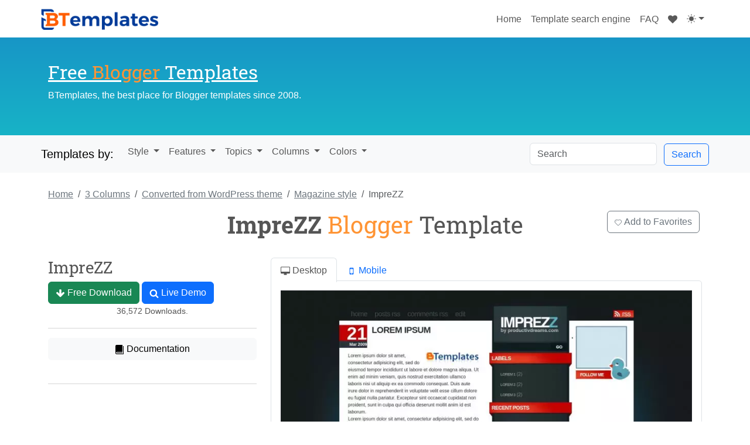

--- FILE ---
content_type: text/html; charset=UTF-8
request_url: https://btemplates.com/2009/blogger-template-imprezz/
body_size: 11696
content:
<!DOCTYPE html><html dir="ltr" lang="en-US" prefix="og: https://ogp.me/ns#"><head><meta name="description" content="Introducing ImpreZZ, a free Blogger template originally designed for WordPress featuring 3 columns, magazine-style layout, right sidebar, modern Web 2.0 aesthet"/><link media="all" href="https://btemplates.com/wp-content/cache/autoptimize/css/autoptimize_b07fd7fdcc6fc0d20457f62985b22364.css" rel="stylesheet"><title>ImpreZZ Blogger template - BTemplates</title><link rel="canonical" href="https://btemplates.com/2009/blogger-template-imprezz/" /><meta charset="utf-8"><meta name="viewport" content="width=device-width, initial-scale=1, shrink-to-fit=no"><link rel="profile" href="http://gmpg.org/xfn/11"> <!-- All in One SEO 4.9.3 - aioseo.com --><meta name="robots" content="max-image-preview:large" /><meta name="author" content="Falcon Hive"/><link rel="canonical" href="https://btemplates.com/2009/blogger-template-imprezz/" /><meta name="generator" content="All in One SEO (AIOSEO) 4.9.3" /><meta property="og:locale" content="en_US" /><meta property="og:site_name" content="Blogger Templates - BTemplates | Providing Free Blogger Templates since 2008, we have the biggest collection of Blogspot Templates ✅. We are gonna help you find the perfect Blogger Template." /><meta property="og:type" content="article" /><meta property="og:title" content="ImpreZZ Blogger Template - BTemplates" /><meta property="og:url" content="https://btemplates.com/2009/blogger-template-imprezz/" /><meta property="article:published_time" content="2009-03-21T20:21:51+00:00" /><meta property="article:modified_time" content="2015-12-29T15:42:05+00:00" /><meta name="twitter:card" content="summary" /><meta name="twitter:title" content="ImpreZZ Blogger Template - BTemplates" /> <!-- All in One SEO --><link rel="alternate" type="application/rss+xml" title="Blogger Templates - BTemplates &raquo; ImpreZZ Comments Feed" href="https://btemplates.com/2009/blogger-template-imprezz/feed/" /><link rel="alternate" title="oEmbed (JSON)" type="application/json+oembed" href="https://btemplates.com/wp-json/oembed/1.0/embed?url=https%3A%2F%2Fbtemplates.com%2F2009%2Fblogger-template-imprezz%2F" /><link rel="alternate" title="oEmbed (XML)" type="text/xml+oembed" href="https://btemplates.com/wp-json/oembed/1.0/embed?url=https%3A%2F%2Fbtemplates.com%2F2009%2Fblogger-template-imprezz%2F&#038;format=xml" /><style id='wp-img-auto-sizes-contain-inline-css' type='text/css'>img:is([sizes=auto i],[sizes^="auto," i]){contain-intrinsic-size:3000px 1500px}
/*# sourceURL=wp-img-auto-sizes-contain-inline-css */</style><link rel="EditURI" type="application/rsd+xml" title="RSD" href="https://btemplates.com/xmlrpc.php?rsd" /><link rel='shortlink' href='https://btemplates.com/2099' /><meta name="language" content="en" /><meta name="verify-v1" content="tSfFw/e4Putnokc9ZrZNX8GYVlElVnXuAHmBvYnRP/E=" /><link href="/favicon.gif" rel="shortcut icon" type="image/x-icon"/><link href="/favicon.gif" rel="icon" type="image/x-icon"/><meta property="og:title" content="ImpreZZ Blogger template." /><meta property="og:image" content="https://btemplates.com/wp-content/uploads/2019/12/imprezz-blogger-template.jpg" /><meta property="og:description" content="Introducing ImpreZZ, a free Blogger template originally designed for WordPress featuring 3 columns, magazine-style layout, right sidebar, modern Web 2.0 aesthetic, clean, fresh appearance and neutral palette" /> <noscript><style>.woocommerce-product-gallery{ opacity: 1 !important; }</style></noscript><link rel="icon" href="https://btemplates.com/wp-content/uploads/2016/03/cropped-favicon-32x32.png" sizes="32x32" /><link rel="icon" href="https://btemplates.com/wp-content/uploads/2016/03/cropped-favicon-192x192.png" sizes="192x192" /><link rel="apple-touch-icon" href="https://btemplates.com/wp-content/uploads/2016/03/cropped-favicon-180x180.png" /><meta name="msapplication-TileImage" content="https://btemplates.com/wp-content/uploads/2016/03/cropped-favicon-270x270.png" /> <script defer src="[data-uri]"></script> </head><body class="wp-singular post-template-default single single-post postid-2099 single-format-standard wp-theme-peualiztli theme-peualiztli woocommerce-no-js"><header id="header" class="container-fluid"><nav class="navbar navbar-expand-lg navbar-light container"> <a class="navbar-brand" href="https://btemplates.com" id="logo"> <img src="https://btemplates.com/wp-content/themes/peualiztli/images/blogger-templates-btemplates.png" 
 data-light-src="https://btemplates.com/wp-content/themes/peualiztli/images/blogger-templates-btemplates.png" 
 data-dark-src="https://btemplates.com/wp-content/themes/peualiztli/images/btemplates-logo-white.png" 
 title="Blogger Templates" 
 class="theme-logo" /> </a> <button class="navbar-toggler" type="button" data-bs-toggle="collapse" data-bs-target="#navbarNavAltMarkup" aria-controls="navbarNavAltMarkup" aria-expanded="false" aria-label="Toggle navigation"> <span class="navbar-toggler-icon"></span> </button><div class="collapse navbar-collapse justify-content-end" id="navbarNavAltMarkup"><div class="navbar-nav"> <a class="nav-item nav-link" href="https://btemplates.com" title="Go to BTemplates.com"> Home <span class="visually-hidden">(current)</span> </a> <a class="nav-item nav-link" href="https://btemplates.com/template-search/" title="Blogger Templates search engine."> Template search engine </a> <a class="nav-item nav-link" href="https://btemplates.com/faqs/" title="Frequently asked questions."> FAQ </a> <a id="favorite-icon" class="nav-item nav-link" href="https://btemplates.com/my-favorites/" title="Templates marked as favorites."> <svg class="icon icon-heart1 " ><use xlink:href="https://btemplates.com/wp-content/themes/peualiztli/images/symbol-defs.svg#icon-heart1"></use></svg> </a><div class="nav-item dropdown"> <button class="btn btn-link nav-link py-2 px-0 px-lg-2 dropdown-toggle d-flex align-items-center" id="bd-theme" type="button" aria-expanded="false" data-bs-toggle="dropdown" data-bs-display="static"> <svg class="icon icon-yahualli my-1 theme-icon-active" ><use xlink:href="https://btemplates.com/wp-content/themes/peualiztli/images/symbol-defs.svg#icon-yahualli"></use></svg> </button><ul class="dropdown-menu dropdown-menu-end" aria-labelledby="bd-theme" style="--bs-dropdown-min-width: 8rem;"><li> <button type="button" class="dropdown-item d-flex align-items-center" data-bs-theme-value="light"> <svg class="icon icon-tonati me-2 opacity-50 theme-icon" ><use xlink:href="https://btemplates.com/wp-content/themes/peualiztli/images/symbol-defs.svg#icon-tonati"></use></svg> Light <svg class="icon icon-check ms-auto d-none" ><use xlink:href="https://btemplates.com/wp-content/themes/peualiztli/images/symbol-defs.svg#icon-check"></use></svg> </button></li><li> <button type="button" class="dropdown-item d-flex align-items-center" data-bs-theme-value="dark"> <svg class="icon icon-citlali me-2 opacity-50 theme-icon" ><use xlink:href="https://btemplates.com/wp-content/themes/peualiztli/images/symbol-defs.svg#icon-citlali"></use></svg> Dark <svg class="icon icon-check ms-auto d-none" ><use xlink:href="https://btemplates.com/wp-content/themes/peualiztli/images/symbol-defs.svg#icon-check"></use></svg> </button></li><li> <button type="button" class="dropdown-item d-flex align-items-center active" data-bs-theme-value="auto"> <svg class="icon icon-yahualli me-2 opacity-50 theme-icon" ><use xlink:href="https://btemplates.com/wp-content/themes/peualiztli/images/symbol-defs.svg#icon-yahualli"></use></svg> Auto <svg class="icon icon-check ms-auto d-none" ><use xlink:href="https://btemplates.com/wp-content/themes/peualiztli/images/symbol-defs.svg#icon-check"></use></svg> </button></li></ul></div></div></div></nav></header><div id="header-2" class="container-fluid"><div class="container"><div class="row" id="inner-header"><div id="description" class="col-12 col-lg-6"><h2> <a href="https://btemplates.com"> Free <span class="blogger">Blogger</span> Templates </a></h2><p>BTemplates, the best place for Blogger templates since 2008.</p></div><div id="header-public" class="col-12 col-lg-6"></div></div></div></div><div id="navigation" class="container-fluid mb-3 mb-sm-4"><nav class="navbar navbar-expand-lg navbar-light container"> <a class="navbar-brand" href="#">Templates by:</a> <button class="navbar-toggler" type="button" data-bs-toggle="collapse" data-bs-target="#navbarNav" aria-controls="navbarNav" aria-expanded="false" aria-label="Toggle navigation"> <span class="navbar-toggler-icon"></span> </button><div class="collapse navbar-collapse" id="navbarNav"><ul class="navbar-nav me-auto mt-2 mt-lg-0"><li class="nav-item btn-group"> <a class="nav-link btn btn-secondary dropdown-toggle" href="#" role="button" id="template-styles" data-bs-toggle="dropdown" aria-haspopup="true" aria-expanded="false"> Style </a><div class="dropdown-menu" aria-labelledby="template-styles"> <a class="dropdown-item" href="https://btemplates.com/blogger-templates/magazine/" title="">Magazine</a> <a class="dropdown-item" href="https://btemplates.com/blogger-templates/gallery/" title="">Gallery</a> <a class="dropdown-item" href="https://btemplates.com/blogger-templates/minimalist/" title="">Minimalist</a> <a class="dropdown-item" href="https://btemplates.com/blogger-templates/elegant/" title="">Elegant</a> <a class="dropdown-item" href="https://btemplates.com/tag/girly/" title="">Girly</a> <a class="dropdown-item" href="https://btemplates.com/tag/simple/" title="">Simple</a> <a class="dropdown-item" href="https://btemplates.com/tag/store/" title="">Store</a> <a class="dropdown-item" href="https://btemplates.com/tag/neutral/" title="">Neutral</a> <a class="dropdown-item" href="https://btemplates.com/tag/tumblr-style/" title="">Tumblr like</a></div></li><li class="nav-item btn-group"> <a class="nav-link btn btn-secondary dropdown-toggle" href="#" role="button" id="template-styles" data-bs-toggle="dropdown" aria-haspopup="true" aria-expanded="false"> Features </a><div class="dropdown-menu" aria-labelledby="template-styles"> <a class="dropdown-item" href="https://btemplates.com/blogger-templates/free-premium/" title="">Premium</a> <a class="dropdown-item" href="https://btemplates.com/blogger-templates/responsive/" title="">Responsive</a> <a class="dropdown-item" href="https://btemplates.com/blogger-templates/adapted-from-wordpress/" title="">Adapted from WordPress</a> <a class="dropdown-item" href="https://btemplates.com/blogger-templates/ads-ready/" title="">Ads ready</a> <a class="dropdown-item" href="https://btemplates.com/blogger-templates/seo-friendly/" title="">SEO friendly</a> <a class="dropdown-item" href="https://btemplates.com/blogger-templates/no-images/" title="">Fast load</a> <a class="dropdown-item" href="https://btemplates.com/blogger-templates/slideshow/" title="">With slider</a> <a class="dropdown-item" href="https://btemplates.com/blogger-templates/drop-down-menu/" title="">Drop down menu</a> <a class="dropdown-item" href="https://btemplates.com/blogger-templates/footer-columns/" title="">Footer columns</a> <a class="dropdown-item" href="https://btemplates.com/blogger-templates/post-thumbnails/" title="">Post thumbnails</a> <a class="dropdown-item" href="https://btemplates.com/blogger-templates/social/" title="">Social bookmarking</a></div></li><li class="nav-item btn-group"> <a class="nav-link btn btn-secondary dropdown-toggle" href="#" role="button" id="template-styles" data-bs-toggle="dropdown" aria-haspopup="true" aria-expanded="false"> Topics </a><div class="dropdown-menu" aria-labelledby="template-styles"> <a class="dropdown-item" href="https://btemplates.com/tag/anime/" title="">Anime</a> <a class="dropdown-item" href="https://btemplates.com/tag/music/" title="">Music</a> <a class="dropdown-item" href="https://btemplates.com/tag/love/" title="">Love</a> <a class="dropdown-item" href="https://btemplates.com/tag/animals/" title="">Animals</a> <a class="dropdown-item" href="https://btemplates.com/tag/art/" title="">Art</a> <a class="dropdown-item" href="https://btemplates.com/tag/books/" title="">Books</a> <a class="dropdown-item" href="https://btemplates.com/tag/cars/" title="">Cars</a> <a class="dropdown-item" href="https://btemplates.com/tag/city/" title="">City</a> <a class="dropdown-item" href="https://btemplates.com/tag/culture/" title="">Culture</a> <a class="dropdown-item" href="https://btemplates.com/tag/electronics/" title="">Gadgets</a> <a class="dropdown-item" href="https://btemplates.com/tag/family/" title="">Family</a> <a class="dropdown-item" href="https://btemplates.com/tag/fantasy/" title="">Fantasy</a> <a class="dropdown-item" href="https://btemplates.com/tag/fashion/" title="">Fashion</a> <a class="dropdown-item" href="https://btemplates.com/tag/food-and-drink/" title="">Food<span> and Drink</span></a> <a class="dropdown-item" href="https://btemplates.com/tag/games/" title="">Games</a> <a class="dropdown-item" href="https://btemplates.com/tag/home/" title=""><span>Home and </span>Decoration</a> <a class="dropdown-item" href="https://btemplates.com/tag/health-and-beauty/" title="">Health<span> and Beauty</span></a> <a class="dropdown-item" href="https://btemplates.com/tag/internet/" title="">Internet</a> <a class="dropdown-item" href="https://btemplates.com/tag/kids/" title="">Kids</a> <a class="dropdown-item" href="https://btemplates.com/tag/movie/" title="">Movies</a> <a class="dropdown-item" href="https://btemplates.com/tag/nature/" title="">Nature</a> <a class="dropdown-item" href="https://btemplates.com/tag/news/" title="">News</a> <a class="dropdown-item" href="https://btemplates.com/tag/people/" title="">People</a> <a class="dropdown-item" href="https://btemplates.com/tag/space/" title="">Space</a> <a class="dropdown-item" href="https://btemplates.com/tag/science/" title="">Science</a> <a class="dropdown-item" href="https://btemplates.com/tag/travel/" title="">Travel</a></div></li><li class="nav-item btn-group"> <a class="nav-link btn btn-secondary dropdown-toggle" href="#" role="button" id="template-styles" data-bs-toggle="dropdown" aria-haspopup="true" aria-expanded="false"> Columns </a><div class="dropdown-menu" aria-labelledby="template-styles"> <a class="dropdown-item" href="https://btemplates.com/blogger-templates/1-column/" title="Templates with 1 Colunm">1 Column</a> <a class="dropdown-item" href="https://btemplates.com/blogger-templates/2-columns/" title="Templates with 2 Columns">2 Columns</a> <a class="dropdown-item" href="https://btemplates.com/blogger-templates/3-columns/" title="Templates with 3 Columns">3 Columns</a> <a class="dropdown-item" href="https://btemplates.com/blogger-templates/4-columns/" title="Templates with 4 Columns">4 Columns</a> <a class="dropdown-item" href="https://btemplates.com/blogger-templates/right-sidebar/" title="">Right sidebar</a> <a class="dropdown-item" href="https://btemplates.com/blogger-templates/left-sidebar/" title="">Left sidebar</a> <a class="dropdown-item" href="https://btemplates.com/blogger-templates/left-right-sidebars/" title="">Left and right sidebars</a></div></li><li class="nav-item btn-group"> <a class="nav-link btn btn-secondary dropdown-toggle" href="#" role="button" id="template-styles" data-bs-toggle="dropdown" aria-haspopup="true" aria-expanded="false"> Colors </a><div class="dropdown-menu" aria-labelledby="template-styles"> <a class="dropdown-item" href="https://btemplates.com/blogger-templates/black/" title="">Black</a> <a class="dropdown-item" href="https://btemplates.com/blogger-templates/blue/" title="">Blue</a> <a class="dropdown-item" href="https://btemplates.com/blogger-templates/brown/" title="">Brown</a> <a class="dropdown-item" href="https://btemplates.com/blogger-templates/gray/" title="">Gray</a> <a class="dropdown-item" href="https://btemplates.com/blogger-templates/green/" title="">Green</a> <a class="dropdown-item" href="https://btemplates.com/blogger-templates/orange/" title="">Orange</a> <a class="dropdown-item" href="https://btemplates.com/blogger-templates/pink/" title="">Pink</a> <a class="dropdown-item" href="https://btemplates.com/blogger-templates/red/" title="">Red</a> <a class="dropdown-item" href="https://btemplates.com/blogger-templates/violet/" title="">Violet</a> <a class="dropdown-item" href="https://btemplates.com/blogger-templates/white/" title="">White</a> <a class="dropdown-item" href="https://btemplates.com/blogger-templates/yellow/" title="">Yellow</a></div></li></ul><form class="form-inline my-2 my-lg-0" method="get" action="https://btemplates.com" id="search-form"> <input class="form-control me-sm-2 d-inline-block w-auto" type="search" name="s" placeholder="Search"> <button class="btn btn-outline-primary my-2 my-sm-0" type="submit">Search</button></form></div></nav></div><div id="template-2099" class="container" lang="en_US"> <script type="application/ld+json">{
                "@context": "https://schema.org",
                "@type": "SoftwareApplication",
                "name": "ImpreZZ",
                "image": [
                    "        <picture>
                            <source 
                    type="image/webp" 
                    srcset="https://btemplates.com/wp-content/uploads/2019/12/imprezz-blogger-template.webp 800w, https://btemplates.com/wp-content/uploads/2019/12/imprezz-blogger-template-500x750.webp 500w, https://btemplates.com/wp-content/uploads/2019/12/imprezz-blogger-template-768x1152.webp 768w, https://btemplates.com/wp-content/uploads/2019/12/imprezz-blogger-template-600x900.webp 600w" 
                    sizes="(max-width: 800px) 100vw, 800px">
                        
            <img 
                src="https://btemplates.com/wp-content/uploads/2019/12/imprezz-blogger-template.jpg" 
                srcset="https://btemplates.com/wp-content/uploads/2019/12/imprezz-blogger-template.jpg 800w, https://btemplates.com/wp-content/uploads/2019/12/imprezz-blogger-template-500x750.jpg 500w, https://btemplates.com/wp-content/uploads/2019/12/imprezz-blogger-template-768x1152.jpg 768w, https://btemplates.com/wp-content/uploads/2019/12/imprezz-blogger-template-600x900.jpg 600w" 
                sizes="(max-width: 800px) 100vw, 800px" 
                alt="Live demo" 
                class="w-100 border border-dark" 
                loading="eager"
                decoding="async"
                fetchpriority="high">
        </picture>
        ",
                    "        <picture>
                            <source 
                    type="image/webp" 
                    srcset="https://btemplates.com/wp-content/uploads/2019/12/imprezz-blogger-template-250x250.webp 250w, https://btemplates.com/wp-content/uploads/2019/12/imprezz-blogger-template-300x300.webp 300w, https://btemplates.com/wp-content/uploads/2019/12/imprezz-blogger-template-100x100.webp 100w" 
                    sizes="(max-width: 250px) 100vw, 250px">
                        
            <img 
                src="https://btemplates.com/wp-content/uploads/2019/12/imprezz-blogger-template-250x250.jpg" 
                srcset="https://btemplates.com/wp-content/uploads/2019/12/imprezz-blogger-template-250x250.jpg 250w, https://btemplates.com/wp-content/uploads/2019/12/imprezz-blogger-template-300x300.jpg 300w, https://btemplates.com/wp-content/uploads/2019/12/imprezz-blogger-template-100x100.jpg 100w" 
                sizes="(max-width: 250px) 100vw, 250px" 
                alt="Live demo" 
                class="card-img-top" 
                loading="lazy"
                decoding="async"
                fetchpriority="auto">
        </picture>
        "
                                            ,"https://btemplates.com/wp-content/uploads/2019/12/imprezz-blogger-template-mobile.jpg"
                                    ],
                "operatingSystem": "Blogger",
                "applicationCategory": "DesignApplication",
                "downloadUrl": "https://btemplates.com/2009/blogger-template-imprezz/download/",
                "screenshot": "        <picture>
                            <source 
                    type="image/webp" 
                    srcset="https://btemplates.com/wp-content/uploads/2019/12/imprezz-blogger-template.webp 800w, https://btemplates.com/wp-content/uploads/2019/12/imprezz-blogger-template-500x750.webp 500w, https://btemplates.com/wp-content/uploads/2019/12/imprezz-blogger-template-768x1152.webp 768w, https://btemplates.com/wp-content/uploads/2019/12/imprezz-blogger-template-600x900.webp 600w" 
                    sizes="(max-width: 800px) 100vw, 800px">
                        
            <img 
                src="https://btemplates.com/wp-content/uploads/2019/12/imprezz-blogger-template.jpg" 
                srcset="https://btemplates.com/wp-content/uploads/2019/12/imprezz-blogger-template.jpg 800w, https://btemplates.com/wp-content/uploads/2019/12/imprezz-blogger-template-500x750.jpg 500w, https://btemplates.com/wp-content/uploads/2019/12/imprezz-blogger-template-768x1152.jpg 768w, https://btemplates.com/wp-content/uploads/2019/12/imprezz-blogger-template-600x900.jpg 600w" 
                sizes="(max-width: 800px) 100vw, 800px" 
                alt="Live demo" 
                class="w-100 border border-dark" 
                loading="eager"
                decoding="async"
                fetchpriority="high">
        </picture>
        ",
                "description": "Introducing ImpreZZ, a free Blogger template originally designed for WordPress featuring 3 columns, magazine-style layout, right sidebar, modern Web 2.0 aesthetic, clean, fresh appearance and neutral palette",
                "thumbnailUrl": "        <picture>
                            <source 
                    type="image/webp" 
                    srcset="https://btemplates.com/wp-content/uploads/2019/12/imprezz-blogger-template-250x250.webp 250w, https://btemplates.com/wp-content/uploads/2019/12/imprezz-blogger-template-300x300.webp 300w, https://btemplates.com/wp-content/uploads/2019/12/imprezz-blogger-template-100x100.webp 100w" 
                    sizes="(max-width: 250px) 100vw, 250px">
                        
            <img 
                src="https://btemplates.com/wp-content/uploads/2019/12/imprezz-blogger-template-250x250.jpg" 
                srcset="https://btemplates.com/wp-content/uploads/2019/12/imprezz-blogger-template-250x250.jpg 250w, https://btemplates.com/wp-content/uploads/2019/12/imprezz-blogger-template-300x300.jpg 300w, https://btemplates.com/wp-content/uploads/2019/12/imprezz-blogger-template-100x100.jpg 100w" 
                sizes="(max-width: 250px) 100vw, 250px" 
                alt="Live demo" 
                class="card-img-top" 
                loading="lazy"
                decoding="async"
                fetchpriority="auto">
        </picture>
        ",
                                    "offers": {
                        "@type": "Offer",
                        "price": "0",
                        "priceCurrency": "USD"
                    }
                            }</script> <div id="template-information" class="item"><nav aria-label="Breadcrumb"><ol class="breadcrumb"><li class="breadcrumb-item"> <a href="https://btemplates.com/">Home</a></li><li class="breadcrumb-item"> <a href="https://btemplates.com/blogger-templates/3-columns/"> <span>3 Columns</span> </a></li><li class="breadcrumb-item"> <a href="https://btemplates.com/blogger-templates/adapted-from-wordpress/"> <span>Converted from WordPress theme</span> </a></li><li class="breadcrumb-item"> <a href="https://btemplates.com/blogger-templates/magazine/"> <span>Magazine style</span> </a></li><li class="breadcrumb-item active" aria-current="page">ImpreZZ</li></ol></nav><div class="row justify-content-end"><div class="col-12 col-lg-8"><h1 class="text-center fn"> <strong>ImpreZZ</strong> <span class="blogger">Blogger</span> Template</h1></div><div class="col-12 col-lg-2 text-center text-lg-right"> <button type="button" class="btn btn-outline-secondary" id="add-favorite"> <svg class="icon icon-heart " ><use xlink:href="https://btemplates.com/wp-content/themes/peualiztli/images/symbol-defs.svg#icon-heart"></use></svg> Add to Favorites </button></div></div><div class="row mt-4"><div class="col-12 col-sm-4"><div class="template-free"><h3>ImpreZZ</h3> <a role="button" href="https://btemplates.com/2009/blogger-template-imprezz/download/" class="btn btn-success btn-block"> <svg class="icon icon-arrow-down " ><use xlink:href="https://btemplates.com/wp-content/themes/peualiztli/images/symbol-defs.svg#icon-arrow-down"></use></svg> Free Download </a> <a role="button" href="https://btemplates.com/2009/blogger-template-imprezz/demo/" class="btn btn-primary btn-block" target="_blank" rel="noopener noreferrer"> <svg class="icon icon-search " ><use xlink:href="https://btemplates.com/wp-content/themes/peualiztli/images/symbol-defs.svg#icon-search"></use></svg> Live Demo </a><p class="text-center">36,572 Downloads.</p></div><hr /> <a role="button" href="https://web.archive.org/web/20090321003132/http://www.falconhive.com/2009/03/imprezz.html" class="btn btn-light btn-block mb-3 mb-sm-4 w-100"> <svg class="icon icon-book " ><use xlink:href="https://btemplates.com/wp-content/themes/peualiztli/images/symbol-defs.svg#icon-book"></use></svg> Documentation </a><hr /></div><div class="col-12 col-sm-8"><ul class="nav nav-tabs" id="screenshots" role="tablist"><li class="nav-item"> <a class="nav-link active" id="home-tab" data-bs-toggle="tab" href="#desktop" role="tab" aria-controls="home" aria-selected="true"> <svg class="icon icon-desktop " ><use xlink:href="https://btemplates.com/wp-content/themes/peualiztli/images/symbol-defs.svg#icon-desktop"></use></svg> Desktop </a></li><li class="nav-item"> <a class="nav-link" id="profile-tab" data-bs-toggle="tab" href="#mobile" role="tab" aria-controls="profile" aria-selected="false"> <svg class="icon icon-mobile " ><use xlink:href="https://btemplates.com/wp-content/themes/peualiztli/images/symbol-defs.svg#icon-mobile"></use></svg> Mobile </a></li></ul><div id="template-preview" class="tab-content container text-center mb-3 mb-sm-4 p-1 p-sm-2 p-md-3"><div class="tab-pane fade show active" id="desktop" role="tabpanel" aria-labelledby="home-tab"> <a href="https://btemplates.com/2009/blogger-template-imprezz/demo/" target="_blank" rel="noopener noreferrer"> <picture> <source 
 type="image/webp" 
 srcset="https://btemplates.com/wp-content/uploads/2019/12/imprezz-blogger-template.webp 800w, https://btemplates.com/wp-content/uploads/2019/12/imprezz-blogger-template-500x750.webp 500w, https://btemplates.com/wp-content/uploads/2019/12/imprezz-blogger-template-768x1152.webp 768w, https://btemplates.com/wp-content/uploads/2019/12/imprezz-blogger-template-600x900.webp 600w" 
 sizes="(max-width: 800px) 100vw, 800px"> <img 
 src="https://btemplates.com/wp-content/uploads/2019/12/imprezz-blogger-template.jpg" 
 srcset="https://btemplates.com/wp-content/uploads/2019/12/imprezz-blogger-template.jpg 800w, https://btemplates.com/wp-content/uploads/2019/12/imprezz-blogger-template-500x750.jpg 500w, https://btemplates.com/wp-content/uploads/2019/12/imprezz-blogger-template-768x1152.jpg 768w, https://btemplates.com/wp-content/uploads/2019/12/imprezz-blogger-template-600x900.jpg 600w" 
 sizes="(max-width: 800px) 100vw, 800px" 
 alt="Live demo" 
 class="w-100 border border-dark" 
 loading="eager"
 decoding="async"
 fetchpriority="high"> </picture> </a></div><div class="tab-pane fade" id="mobile" role="tabpanel" aria-labelledby="profile-tab"><div class="alert alert-warning" role="alert"> <small>⚠️ This template does not have a responsive design.</small></div> <picture> <source 
 type="image/webp" 
 srcset="https://btemplates.com/wp-content/uploads/2019/12/imprezz-blogger-template-mobile.webp 540w, https://btemplates.com/wp-content/uploads/2019/12/imprezz-blogger-template-mobile-422x750.webp 422w" 
 sizes="(max-width: 540px) 100vw, 540px"> <img 
 src="https://btemplates.com/wp-content/uploads/2019/12/imprezz-blogger-template-mobile.jpg" 
 srcset="https://btemplates.com/wp-content/uploads/2019/12/imprezz-blogger-template-mobile.jpg 540w, https://btemplates.com/wp-content/uploads/2019/12/imprezz-blogger-template-mobile-422x750.jpg 422w" 
 sizes="(max-width: 540px) 100vw, 540px" 
 alt="Mobile screenshot" 
 class="border border-dark" 
 loading="lazy"
 decoding="async"
 fetchpriority="auto"> </picture></div></div></div></div><hr /><h3 class="text-danger">Instructions</h3><ol><li> <a href="https://btemplates.com/faqs/#how-to-install-a-blogger-template">How to install a Blogger template.</a></li></ol><hr /><h3 class="text-info">About ImpreZZ</h3><p>Introducing <strong>ImpreZZ</strong>, a free Blogger template <a href="https://btemplates.com/blogger-templates/adapted-from-wordpress/">originally designed for WordPress</a> featuring 3 columns, magazine-style layout, right sidebar, modern Web 2.0 aesthetic, clean, fresh appearance and neutral palette</p><hr /><h3 class="mb-3 mb-sm-4">More <a href="https://btemplates.com/blogger-templates/magazine/">Magazine</a> Blogger templates:</h3><div id="related-templates" class="card-columns"><div id="template-21648" class="template card mb-3 mb-sm-4 mx-auto"><div class="card-header text-truncate"> <a href="https://btemplates.com/2023/blogger-template-citlali/" 
 title="Citlali Magazine Blogger template." 
 class="text-dark fw-bold"> Citlali Magazine </a></div> <a href="https://btemplates.com/2023/blogger-template-citlali/" class="template-img"> <picture> <source 
 type="image/webp" 
 srcset="https://btemplates.com/wp-content/uploads/2023/01/citlali-template-250x250.webp 250w, https://btemplates.com/wp-content/uploads/2023/01/citlali-template-300x300.webp 300w, https://btemplates.com/wp-content/uploads/2023/01/citlali-template-100x100.webp 100w" 
 sizes="(max-width: 250px) 100vw, 250px"> <img 
 src="https://btemplates.com/wp-content/uploads/2023/01/citlali-template-250x250.jpg" 
 srcset="https://btemplates.com/wp-content/uploads/2023/01/citlali-template-250x250.jpg 250w, https://btemplates.com/wp-content/uploads/2023/01/citlali-template-300x300.jpg 300w, https://btemplates.com/wp-content/uploads/2023/01/citlali-template-100x100.jpg 100w" 
 sizes="(max-width: 250px) 100vw, 250px" 
 alt="Live demo" 
 class="card-img-top" 
 loading="lazy"
 decoding="async"
 fetchpriority="auto"> </picture> <span class="add-favorite" 
 data-template-id="21648" 
 data-template-name="Citlali Magazine" 
 title="Add to favorites"> <svg class="icon icon-heart " ><use xlink:href="https://btemplates.com/wp-content/themes/peualiztli/images/symbol-defs.svg#icon-heart"></use></svg> </span> </a><div class="btn-group btn-group-sm d-flex template-controls" role="group" aria-label="Template actions"> <a role="button" class="btn btn-light w-100" 
 href="https://btemplates.com/2023/blogger-template-citlali/demo/" 
 target="_blank" rel="noopener noreferrer"> Demo </a> <a role="button" class="btn btn-light w-100" 
 href="https://btemplates.com/2023/blogger-template-citlali/"> Download </a></div></div><div id="template-21023" class="template card mb-3 mb-sm-4 mx-auto"><div class="card-header text-truncate"> <a href="https://btemplates.com/2020/blogger-template-lms-education/" 
 title="LMS Education Blogger template." 
 class="text-dark fw-bold"> LMS Education </a></div> <a href="https://btemplates.com/2020/blogger-template-lms-education/" class="template-img"> <picture> <source 
 type="image/webp" 
 srcset="https://btemplates.com/wp-content/uploads/2020/06/lms-education-blogger-template-250x250.webp 250w, https://btemplates.com/wp-content/uploads/2020/06/lms-education-blogger-template-300x300.webp 300w, https://btemplates.com/wp-content/uploads/2020/06/lms-education-blogger-template-100x100.webp 100w" 
 sizes="(max-width: 250px) 100vw, 250px"> <img 
 src="https://btemplates.com/wp-content/uploads/2020/06/lms-education-blogger-template-250x250.jpg" 
 srcset="https://btemplates.com/wp-content/uploads/2020/06/lms-education-blogger-template-250x250.jpg 250w, https://btemplates.com/wp-content/uploads/2020/06/lms-education-blogger-template-300x300.jpg 300w, https://btemplates.com/wp-content/uploads/2020/06/lms-education-blogger-template-100x100.jpg 100w" 
 sizes="(max-width: 250px) 100vw, 250px" 
 alt="Live demo" 
 class="card-img-top" 
 loading="lazy"
 decoding="async"
 fetchpriority="auto"> </picture> <span class="add-favorite" 
 data-template-id="21023" 
 data-template-name="LMS Education" 
 title="Add to favorites"> <svg class="icon icon-heart " ><use xlink:href="https://btemplates.com/wp-content/themes/peualiztli/images/symbol-defs.svg#icon-heart"></use></svg> </span> </a><div class="btn-group btn-group-sm d-flex template-controls" role="group" aria-label="Template actions"> <a role="button" class="btn btn-light w-100" 
 href="https://btemplates.com/2020/blogger-template-lms-education/demo/" 
 target="_blank" rel="noopener noreferrer"> Demo </a> <a role="button" class="btn btn-light w-100" 
 href="https://btemplates.com/2020/blogger-template-lms-education/"> Download </a></div></div><div id="template-10821" class="template card mb-3 mb-sm-4 mx-auto"><div class="card-header text-truncate"> <a href="https://btemplates.com/2019/blogger-template-maya/" 
 title="Maya Blogger template." 
 class="text-dark fw-bold"> Maya </a></div> <a href="https://btemplates.com/2019/blogger-template-maya/" class="template-img"> <picture> <source 
 type="image/webp" 
 srcset="https://btemplates.com/wp-content/uploads/2019/07/maya-blogger-template-250x250.webp 250w, https://btemplates.com/wp-content/uploads/2019/07/maya-blogger-template-300x300.webp 300w, https://btemplates.com/wp-content/uploads/2019/07/maya-blogger-template-100x100.webp 100w" 
 sizes="(max-width: 250px) 100vw, 250px"> <img 
 src="https://btemplates.com/wp-content/uploads/2019/07/maya-blogger-template-250x250.jpg" 
 srcset="https://btemplates.com/wp-content/uploads/2019/07/maya-blogger-template-250x250.jpg 250w, https://btemplates.com/wp-content/uploads/2019/07/maya-blogger-template-300x300.jpg 300w, https://btemplates.com/wp-content/uploads/2019/07/maya-blogger-template-100x100.jpg 100w" 
 sizes="(max-width: 250px) 100vw, 250px" 
 alt="Live demo" 
 class="card-img-top" 
 loading="lazy"
 decoding="async"
 fetchpriority="auto"> </picture> <span class="add-favorite" 
 data-template-id="10821" 
 data-template-name="Maya" 
 title="Add to favorites"> <svg class="icon icon-heart " ><use xlink:href="https://btemplates.com/wp-content/themes/peualiztli/images/symbol-defs.svg#icon-heart"></use></svg> </span> </a><div class="btn-group btn-group-sm d-flex template-controls" role="group" aria-label="Template actions"> <a role="button" class="btn btn-light w-100" 
 href="https://btemplates.com/2019/blogger-template-maya/demo/" 
 target="_blank" rel="noopener noreferrer"> Demo </a> <a role="button" class="btn btn-light w-100" 
 href="https://btemplates.com/2019/blogger-template-maya/"> Download </a></div></div><div id="template-10813" class="template card mb-3 mb-sm-4 mx-auto"><div class="card-header text-truncate"> <a href="https://btemplates.com/2019/blogger-template-mandarin/" 
 title="Mandarin Blogger template." 
 class="text-dark fw-bold"> Mandarin </a></div> <a href="https://btemplates.com/2019/blogger-template-mandarin/" class="template-img"> <picture> <source 
 type="image/webp" 
 srcset="https://btemplates.com/wp-content/uploads/2020/08/mandarin-blogger-template1-250x250.webp 250w, https://btemplates.com/wp-content/uploads/2020/08/mandarin-blogger-template1-300x300.webp 300w, https://btemplates.com/wp-content/uploads/2020/08/mandarin-blogger-template1-100x100.webp 100w" 
 sizes="(max-width: 250px) 100vw, 250px"> <img 
 src="https://btemplates.com/wp-content/uploads/2020/08/mandarin-blogger-template1-250x250.jpg" 
 srcset="https://btemplates.com/wp-content/uploads/2020/08/mandarin-blogger-template1-250x250.jpg 250w, https://btemplates.com/wp-content/uploads/2020/08/mandarin-blogger-template1-300x300.jpg 300w, https://btemplates.com/wp-content/uploads/2020/08/mandarin-blogger-template1-100x100.jpg 100w" 
 sizes="(max-width: 250px) 100vw, 250px" 
 alt="Live demo" 
 class="card-img-top" 
 loading="lazy"
 decoding="async"
 fetchpriority="auto"> </picture> <span class="add-favorite" 
 data-template-id="10813" 
 data-template-name="Mandarin" 
 title="Add to favorites"> <svg class="icon icon-heart " ><use xlink:href="https://btemplates.com/wp-content/themes/peualiztli/images/symbol-defs.svg#icon-heart"></use></svg> </span> </a><div class="btn-group btn-group-sm d-flex template-controls" role="group" aria-label="Template actions"> <a role="button" class="btn btn-light w-100" 
 href="https://btemplates.com/2019/blogger-template-mandarin/demo/" 
 target="_blank" rel="noopener noreferrer"> Demo </a> <a role="button" class="btn btn-light w-100" 
 href="https://btemplates.com/2019/blogger-template-mandarin/"> Download </a></div></div><div id="template-10764" class="template card mb-3 mb-sm-4 mx-auto"><div class="card-header text-truncate"> <a href="https://btemplates.com/2016/blogger-template-topgames/" 
 title="TopGames Blogger template." 
 class="text-dark"> TopGames </a></div> <a href="https://btemplates.com/2016/blogger-template-topgames/" class="template-img"> <picture> <source 
 type="image/webp" 
 srcset="https://btemplates.com/wp-content/uploads/2019/11/topgames-blogger-template-250x250.webp 250w, https://btemplates.com/wp-content/uploads/2019/11/topgames-blogger-template-300x300.webp 300w, https://btemplates.com/wp-content/uploads/2019/11/topgames-blogger-template-100x100.webp 100w" 
 sizes="(max-width: 250px) 100vw, 250px"> <img 
 src="https://btemplates.com/wp-content/uploads/2019/11/topgames-blogger-template-250x250.jpg" 
 srcset="https://btemplates.com/wp-content/uploads/2019/11/topgames-blogger-template-250x250.jpg 250w, https://btemplates.com/wp-content/uploads/2019/11/topgames-blogger-template-300x300.jpg 300w, https://btemplates.com/wp-content/uploads/2019/11/topgames-blogger-template-100x100.jpg 100w" 
 sizes="(max-width: 250px) 100vw, 250px" 
 alt="Live demo" 
 class="card-img-top" 
 loading="lazy"
 decoding="async"
 fetchpriority="auto"> </picture> <span class="add-favorite" 
 data-template-id="10764" 
 data-template-name="TopGames" 
 title="Add to favorites"> <svg class="icon icon-heart " ><use xlink:href="https://btemplates.com/wp-content/themes/peualiztli/images/symbol-defs.svg#icon-heart"></use></svg> </span> </a><div class="btn-group btn-group-sm d-flex template-controls" role="group" aria-label="Template actions"> <a role="button" class="btn btn-light w-100" 
 href="https://btemplates.com/2016/blogger-template-topgames/demo/" 
 target="_blank" rel="noopener noreferrer"> Demo </a> <a role="button" class="btn btn-light w-100" 
 href="https://btemplates.com/2016/blogger-template-topgames/"> Download </a></div></div><div id="template-10746" class="template card mb-3 mb-sm-4 mx-auto"><div class="card-header text-truncate"> <a href="https://btemplates.com/2016/blogger-template-journal/" 
 title="Journal Blogger template." 
 class="text-dark"> Journal </a></div> <a href="https://btemplates.com/2016/blogger-template-journal/" class="template-img"> <picture> <source 
 type="image/webp" 
 srcset="https://btemplates.com/wp-content/uploads/2019/11/journal-blogger-template-250x250.webp 250w, https://btemplates.com/wp-content/uploads/2019/11/journal-blogger-template-300x300.webp 300w, https://btemplates.com/wp-content/uploads/2019/11/journal-blogger-template-100x100.webp 100w" 
 sizes="(max-width: 250px) 100vw, 250px"> <img 
 src="https://btemplates.com/wp-content/uploads/2019/11/journal-blogger-template-250x250.jpg" 
 srcset="https://btemplates.com/wp-content/uploads/2019/11/journal-blogger-template-250x250.jpg 250w, https://btemplates.com/wp-content/uploads/2019/11/journal-blogger-template-300x300.jpg 300w, https://btemplates.com/wp-content/uploads/2019/11/journal-blogger-template-100x100.jpg 100w" 
 sizes="(max-width: 250px) 100vw, 250px" 
 alt="Live demo" 
 class="card-img-top" 
 loading="lazy"
 decoding="async"
 fetchpriority="auto"> </picture> <span class="add-favorite" 
 data-template-id="10746" 
 data-template-name="Journal" 
 title="Add to favorites"> <svg class="icon icon-heart " ><use xlink:href="https://btemplates.com/wp-content/themes/peualiztli/images/symbol-defs.svg#icon-heart"></use></svg> </span> </a><div class="btn-group btn-group-sm d-flex template-controls" role="group" aria-label="Template actions"> <a role="button" class="btn btn-light w-100" 
 href="https://btemplates.com/2016/blogger-template-journal/demo/" 
 target="_blank" rel="noopener noreferrer"> Demo </a> <a role="button" class="btn btn-light w-100" 
 href="https://btemplates.com/2016/blogger-template-journal/"> Download </a></div></div><div id="template-10669" class="template card mb-3 mb-sm-4 mx-auto"><div class="card-header text-truncate"> <a href="https://btemplates.com/2016/blogger-template-techbuzz-2/" 
 title="TechBuzz Blogger template." 
 class="text-dark"> TechBuzz </a></div> <a href="https://btemplates.com/2016/blogger-template-techbuzz-2/" class="template-img"> <picture> <source 
 type="image/webp" 
 srcset="https://btemplates.com/wp-content/uploads/2019/11/techbuzz-blogger-template-250x250.webp 250w, https://btemplates.com/wp-content/uploads/2019/11/techbuzz-blogger-template-300x300.webp 300w, https://btemplates.com/wp-content/uploads/2019/11/techbuzz-blogger-template-100x100.webp 100w" 
 sizes="(max-width: 250px) 100vw, 250px"> <img 
 src="https://btemplates.com/wp-content/uploads/2019/11/techbuzz-blogger-template-250x250.jpg" 
 srcset="https://btemplates.com/wp-content/uploads/2019/11/techbuzz-blogger-template-250x250.jpg 250w, https://btemplates.com/wp-content/uploads/2019/11/techbuzz-blogger-template-300x300.jpg 300w, https://btemplates.com/wp-content/uploads/2019/11/techbuzz-blogger-template-100x100.jpg 100w" 
 sizes="(max-width: 250px) 100vw, 250px" 
 alt="Live demo" 
 class="card-img-top" 
 loading="lazy"
 decoding="async"
 fetchpriority="auto"> </picture> <span class="add-favorite" 
 data-template-id="10669" 
 data-template-name="TechBuzz" 
 title="Add to favorites"> <svg class="icon icon-heart " ><use xlink:href="https://btemplates.com/wp-content/themes/peualiztli/images/symbol-defs.svg#icon-heart"></use></svg> </span> </a><div class="btn-group btn-group-sm d-flex template-controls" role="group" aria-label="Template actions"> <a role="button" class="btn btn-light w-100" 
 href="https://btemplates.com/2016/blogger-template-techbuzz-2/demo/" 
 target="_blank" rel="noopener noreferrer"> Demo </a> <a role="button" class="btn btn-light w-100" 
 href="https://btemplates.com/2016/blogger-template-techbuzz-2/"> Download </a></div></div><div id="template-10661" class="template card mb-3 mb-sm-4 mx-auto"><div class="card-header text-truncate"> <a href="https://btemplates.com/2016/blogger-template-socialmediamarketing/" 
 title="SocialMediaMarketing Blogger template." 
 class="text-dark"> SocialMediaMarketing </a></div> <a href="https://btemplates.com/2016/blogger-template-socialmediamarketing/" class="template-img"> <picture> <source 
 type="image/webp" 
 srcset="https://btemplates.com/wp-content/uploads/2019/11/socialmediamarketing-blogger-template-250x250.webp 250w, https://btemplates.com/wp-content/uploads/2019/11/socialmediamarketing-blogger-template-300x300.webp 300w, https://btemplates.com/wp-content/uploads/2019/11/socialmediamarketing-blogger-template-100x100.webp 100w" 
 sizes="(max-width: 250px) 100vw, 250px"> <img 
 src="https://btemplates.com/wp-content/uploads/2019/11/socialmediamarketing-blogger-template-250x250.jpg" 
 srcset="https://btemplates.com/wp-content/uploads/2019/11/socialmediamarketing-blogger-template-250x250.jpg 250w, https://btemplates.com/wp-content/uploads/2019/11/socialmediamarketing-blogger-template-300x300.jpg 300w, https://btemplates.com/wp-content/uploads/2019/11/socialmediamarketing-blogger-template-100x100.jpg 100w" 
 sizes="(max-width: 250px) 100vw, 250px" 
 alt="Live demo" 
 class="card-img-top" 
 loading="lazy"
 decoding="async"
 fetchpriority="auto"> </picture> <span class="add-favorite" 
 data-template-id="10661" 
 data-template-name="SocialMediaMarketing" 
 title="Add to favorites"> <svg class="icon icon-heart " ><use xlink:href="https://btemplates.com/wp-content/themes/peualiztli/images/symbol-defs.svg#icon-heart"></use></svg> </span> </a><div class="btn-group btn-group-sm d-flex template-controls" role="group" aria-label="Template actions"> <a role="button" class="btn btn-light w-100" 
 href="https://btemplates.com/2016/blogger-template-socialmediamarketing/demo/" 
 target="_blank" rel="noopener noreferrer"> Demo </a> <a role="button" class="btn btn-light w-100" 
 href="https://btemplates.com/2016/blogger-template-socialmediamarketing/"> Download </a></div></div></div><hr /><h3 class="text-secondary">Credits</h3><p><strong>Author:</strong> <a href="https://btemplates.com/author/falcon-hive/" title="Templates by Falcon Hive">Falcon Hive</a>. <br /><strong>Designer:</strong> <a href="https://btemplates.com/designer/productive-dreams/" rel="tag">Productive Dreams</a>.</p><hr class="mb-3 mb-sm-4" /></div><div id="comments" class="comments-area container"><div class="row"><h2 class="comments-title mb-3 mb-sm-4"> 19 Questions and comments on <span>ImpreZZ</span></h2><div class="comment-list col-12" id="comments"><div class="comment even thread-even depth-1  mb-2 row " id="comment-5293"><div class="comment-avatar col-md-1 col-2 text-center pr-1"> <img src="https://btemplates.com/wp-content/themes/peualiztli/images/blogger.png" class="mx-auto rounded-circle img-fluid" /></div><div class="comment-content col-md-11 col-10"><h6 class="comment-meta"> <cite class="fn">idham</cite> <span class="small"> <a href="https://btemplates.com/2009/blogger-template-imprezz/#comment-5293"> 22 March 2009 at 3:55 </a> </span></h6><div class="comment-body"><p>terima kasih</p> <a rel="nofollow" class="comment-reply-link text-end small" href="#comment-5293" data-commentid="5293" data-postid="2099" data-belowelement="comment-5293" data-respondelement="respond" data-replyto="Reply to idham" aria-label="Reply to idham">↩ Reply</a></div></div></div><!-- #comment-## --><div class="comment odd alt thread-odd thread-alt depth-1  mb-2 row " id="comment-5294"><div class="comment-avatar col-md-1 col-2 text-center pr-1"> <img src="https://btemplates.com/wp-content/themes/peualiztli/images/blogger.png" class="mx-auto rounded-circle img-fluid" /></div><div class="comment-content col-md-11 col-10"><h6 class="comment-meta"> <cite class="fn">arya</cite> <span class="small"> <a href="https://btemplates.com/2009/blogger-template-imprezz/#comment-5294"> 22 March 2009 at 5:51 </a> </span></h6><div class="comment-body"><p>Cukup bagus.</p> <a rel="nofollow" class="comment-reply-link text-end small" href="#comment-5294" data-commentid="5294" data-postid="2099" data-belowelement="comment-5294" data-respondelement="respond" data-replyto="Reply to arya" aria-label="Reply to arya">↩ Reply</a></div></div></div><!-- #comment-## --><div class="comment even thread-even depth-1  mb-2 row " id="comment-5337"><div class="comment-avatar col-md-1 col-2 text-center pr-1"> <img src="https://btemplates.com/wp-content/themes/peualiztli/images/blogger.png" class="mx-auto rounded-circle img-fluid" /></div><div class="comment-content col-md-11 col-10"><h6 class="comment-meta"> <cite class="fn">José Lopes</cite> <span class="small"> <a href="https://btemplates.com/2009/blogger-template-imprezz/#comment-5337"> 23 March 2009 at 19:02 </a> </span></h6><div class="comment-body"><p>Great!<br /> Very beautiful!</p> <a rel="nofollow" class="comment-reply-link text-end small" href="#comment-5337" data-commentid="5337" data-postid="2099" data-belowelement="comment-5337" data-respondelement="respond" data-replyto="Reply to José Lopes" aria-label="Reply to José Lopes">↩ Reply</a></div></div></div><!-- #comment-## --><div class="comment odd alt thread-odd thread-alt depth-1  mb-2 row " id="comment-5394"><div class="comment-avatar col-md-1 col-2 text-center pr-1"> <img src="https://btemplates.com/wp-content/themes/peualiztli/images/blogger.png" class="mx-auto rounded-circle img-fluid" /></div><div class="comment-content col-md-11 col-10"><h6 class="comment-meta"> <cite class="fn">MRTecno</cite> <span class="small"> <a href="https://btemplates.com/2009/blogger-template-imprezz/#comment-5394"> 25 March 2009 at 17:43 </a> </span></h6><div class="comment-body"><p>Nice template!!</p> <a rel="nofollow" class="comment-reply-link text-end small" href="#comment-5394" data-commentid="5394" data-postid="2099" data-belowelement="comment-5394" data-respondelement="respond" data-replyto="Reply to MRTecno" aria-label="Reply to MRTecno">↩ Reply</a></div></div></div><!-- #comment-## --><div class="comment even thread-even depth-1  mb-2 row " id="comment-5404"><div class="comment-avatar col-md-1 col-2 text-center pr-1"> <img src="https://btemplates.com/wp-content/themes/peualiztli/images/blogger.png" class="mx-auto rounded-circle img-fluid" /></div><div class="comment-content col-md-11 col-10"><h6 class="comment-meta"> <cite class="fn">dani</cite> <span class="small"> <a href="https://btemplates.com/2009/blogger-template-imprezz/#comment-5404"> 26 March 2009 at 5:22 </a> </span></h6><div class="comment-body"><p>cukup mantap menurut qu</p> <a rel="nofollow" class="comment-reply-link text-end small" href="#comment-5404" data-commentid="5404" data-postid="2099" data-belowelement="comment-5404" data-respondelement="respond" data-replyto="Reply to dani" aria-label="Reply to dani">↩ Reply</a></div></div></div><!-- #comment-## --><div class="comment odd alt thread-odd thread-alt depth-1  mb-2 row " id="comment-5457"><div class="comment-avatar col-md-1 col-2 text-center pr-1"> <img src="https://btemplates.com/wp-content/themes/peualiztli/images/blogger.png" class="mx-auto rounded-circle img-fluid" /></div><div class="comment-content col-md-11 col-10"><h6 class="comment-meta"> <cite class="fn">Ovan</cite> <span class="small"> <a href="https://btemplates.com/2009/blogger-template-imprezz/#comment-5457"> 29 March 2009 at 3:03 </a> </span></h6><div class="comment-body"><p>What the hell this template ! It nice !</p> <a rel="nofollow" class="comment-reply-link text-end small" href="#comment-5457" data-commentid="5457" data-postid="2099" data-belowelement="comment-5457" data-respondelement="respond" data-replyto="Reply to Ovan" aria-label="Reply to Ovan">↩ Reply</a></div></div></div><!-- #comment-## --><div class="comment even thread-even depth-1  mb-2 row " id="comment-5463"><div class="comment-avatar col-md-1 col-2 text-center pr-1"> <img src="https://btemplates.com/wp-content/themes/peualiztli/images/blogger.png" class="mx-auto rounded-circle img-fluid" /></div><div class="comment-content col-md-11 col-10"><h6 class="comment-meta"> <cite class="fn">PCSO</cite> <span class="small"> <a href="https://btemplates.com/2009/blogger-template-imprezz/#comment-5463"> 29 March 2009 at 13:44 </a> </span></h6><div class="comment-body"><p>THANKS! I like it!</p> <a rel="nofollow" class="comment-reply-link text-end small" href="#comment-5463" data-commentid="5463" data-postid="2099" data-belowelement="comment-5463" data-respondelement="respond" data-replyto="Reply to PCSO" aria-label="Reply to PCSO">↩ Reply</a></div></div></div><!-- #comment-## --><div class="comment odd alt thread-odd thread-alt depth-1  mb-2 row " id="comment-6642"><div class="comment-avatar col-md-1 col-2 text-center pr-1"> <img src="https://btemplates.com/wp-content/themes/peualiztli/images/blogger.png" class="mx-auto rounded-circle img-fluid" /></div><div class="comment-content col-md-11 col-10"><h6 class="comment-meta"> <cite class="fn">Chris</cite> <span class="small"> <a href="https://btemplates.com/2009/blogger-template-imprezz/#comment-6642"> 13 May 2009 at 22:26 </a> </span></h6><div class="comment-body"><p>Very nice template.<br /> But, date is showing up as undefined.<br /> Suggestions?</p><p>-cmd</p> <a rel="nofollow" class="comment-reply-link text-end small" href="#comment-6642" data-commentid="6642" data-postid="2099" data-belowelement="comment-6642" data-respondelement="respond" data-replyto="Reply to Chris" aria-label="Reply to Chris">↩ Reply</a></div></div></div><!-- #comment-## --><div class="comment even thread-even depth-1  mb-2 row " id="comment-7069"><div class="comment-avatar col-md-1 col-2 text-center pr-1"> <img src="https://btemplates.com/wp-content/themes/peualiztli/images/blogger.png" class="mx-auto rounded-circle img-fluid" /></div><div class="comment-content col-md-11 col-10"><h6 class="comment-meta"> <cite class="fn">Henrique-m</cite> <span class="small"> <a href="https://btemplates.com/2009/blogger-template-imprezz/#comment-7069"> 28 May 2009 at 13:41 </a> </span></h6><div class="comment-body"><p>Template muito bonito, parabéns !</p> <a rel="nofollow" class="comment-reply-link text-end small" href="#comment-7069" data-commentid="7069" data-postid="2099" data-belowelement="comment-7069" data-respondelement="respond" data-replyto="Reply to Henrique-m" aria-label="Reply to Henrique-m">↩ Reply</a></div></div></div><!-- #comment-## --><div class="comment odd alt thread-odd thread-alt depth-1  mb-2 row " id="comment-7403"><div class="comment-avatar col-md-1 col-2 text-center pr-1"> <img src="https://btemplates.com/wp-content/themes/peualiztli/images/blogger.png" class="mx-auto rounded-circle img-fluid" /></div><div class="comment-content col-md-11 col-10"><h6 class="comment-meta"> <cite class="fn">Susanto 174</cite> <span class="small"> <a href="https://btemplates.com/2009/blogger-template-imprezz/#comment-7403"> 6 June 2009 at 20:34 </a> </span></h6><div class="comment-body"><p>terima kasih, template yang bagus.<br /> saya senang website ini. keren . .</p> <a rel="nofollow" class="comment-reply-link text-end small" href="#comment-7403" data-commentid="7403" data-postid="2099" data-belowelement="comment-7403" data-respondelement="respond" data-replyto="Reply to Susanto 174" aria-label="Reply to Susanto 174">↩ Reply</a></div></div></div><!-- #comment-## --><div class="comment even thread-even depth-1  mb-2 row " id="comment-7554"><div class="comment-avatar col-md-1 col-2 text-center pr-1"> <img src="https://btemplates.com/wp-content/themes/peualiztli/images/blogger.png" class="mx-auto rounded-circle img-fluid" /></div><div class="comment-content col-md-11 col-10"><h6 class="comment-meta"> <cite class="fn">Eraldo Rosa</cite> <span class="small"> <a href="https://btemplates.com/2009/blogger-template-imprezz/#comment-7554"> 11 June 2009 at 12:20 </a> </span></h6><div class="comment-body"><p>Chris,</p><p>No blogger, vá em Configurações / Formatação<br /> Formato da data: quinta-feira, 11 de junho de 2009<br /> Formato da data e hora: quinta-feira, junho 11, 2009</p><p>&#8220;Translator tabajara&#8221; XD<br /> In blogger, go to Settings / Formatting<br /> Format of date: Thursday, 11 June 2009<br /> Format the date and time: Thursday, June 11, 2009</p><p>Abraço</p> <a rel="nofollow" class="comment-reply-link text-end small" href="#comment-7554" data-commentid="7554" data-postid="2099" data-belowelement="comment-7554" data-respondelement="respond" data-replyto="Reply to Eraldo Rosa" aria-label="Reply to Eraldo Rosa">↩ Reply</a></div></div></div><!-- #comment-## --><div class="comment odd alt thread-odd thread-alt depth-1  mb-2 row " id="comment-17077"><div class="comment-avatar col-md-1 col-2 text-center pr-1"> <img src="https://btemplates.com/wp-content/themes/peualiztli/images/blogger.png" class="mx-auto rounded-circle img-fluid" /></div><div class="comment-content col-md-11 col-10"><h6 class="comment-meta"> <cite class="fn">OmLeo</cite> <span class="small"> <a href="https://btemplates.com/2009/blogger-template-imprezz/#comment-17077"> 29 January 2010 at 12:02 </a> </span></h6><div class="comment-body"><p>just one word&#8230;. AMAZING&#8230;. ;-)</p> <a rel="nofollow" class="comment-reply-link text-end small" href="#comment-17077" data-commentid="17077" data-postid="2099" data-belowelement="comment-17077" data-respondelement="respond" data-replyto="Reply to OmLeo" aria-label="Reply to OmLeo">↩ Reply</a></div></div></div><!-- #comment-## --><div class="comment even thread-even depth-1  mb-2 row " id="comment-17972"><div class="comment-avatar col-md-1 col-2 text-center pr-1"> <img src="https://btemplates.com/wp-content/themes/peualiztli/images/blogger.png" class="mx-auto rounded-circle img-fluid" /></div><div class="comment-content col-md-11 col-10"><h6 class="comment-meta"> <cite class="fn">Jack</cite> <span class="small"> <a href="https://btemplates.com/2009/blogger-template-imprezz/#comment-17972"> 19 February 2010 at 18:55 </a> </span></h6><div class="comment-body"><p>best blogger template ever<br /> bombastic</p> <a rel="nofollow" class="comment-reply-link text-end small" href="#comment-17972" data-commentid="17972" data-postid="2099" data-belowelement="comment-17972" data-respondelement="respond" data-replyto="Reply to Jack" aria-label="Reply to Jack">↩ Reply</a></div></div></div><!-- #comment-## --><div class="comment odd alt thread-odd thread-alt depth-1  mb-2 row " id="comment-17994"><div class="comment-avatar col-md-1 col-2 text-center pr-1"> <img src="https://btemplates.com/wp-content/themes/peualiztli/images/blogger.png" class="mx-auto rounded-circle img-fluid" /></div><div class="comment-content col-md-11 col-10"><h6 class="comment-meta"> <cite class="fn">DmnY</cite> <span class="small"> <a href="https://btemplates.com/2009/blogger-template-imprezz/#comment-17994"> 20 February 2010 at 11:03 </a> </span></h6><div class="comment-body"><p>Great.</p> <a rel="nofollow" class="comment-reply-link text-end small" href="#comment-17994" data-commentid="17994" data-postid="2099" data-belowelement="comment-17994" data-respondelement="respond" data-replyto="Reply to DmnY" aria-label="Reply to DmnY">↩ Reply</a></div></div></div><!-- #comment-## --><div class="comment even thread-even depth-1  mb-2 row " id="comment-18423"><div class="comment-avatar col-md-1 col-2 text-center pr-1"> <img src="https://btemplates.com/wp-content/themes/peualiztli/images/blogger.png" class="mx-auto rounded-circle img-fluid" /></div><div class="comment-content col-md-11 col-10"><h6 class="comment-meta"> <cite class="fn">Feny</cite> <span class="small"> <a href="https://btemplates.com/2009/blogger-template-imprezz/#comment-18423"> 3 March 2010 at 3:29 </a> </span></h6><div class="comment-body"><p>Alguien me puede decir&#8230;. ya subi la plantilla todoo bieen. Pero no figura la fecha en su lugar, hay un texto que dice Uno, unifendud algo así me pueden ayudar a poner la fecha en su lugaar?</p> <a rel="nofollow" class="comment-reply-link text-end small" href="#comment-18423" data-commentid="18423" data-postid="2099" data-belowelement="comment-18423" data-respondelement="respond" data-replyto="Reply to Feny" aria-label="Reply to Feny">↩ Reply</a></div></div></div><!-- #comment-## --><div class="comment odd alt thread-odd thread-alt depth-1  mb-2 row " id="comment-26861"><div class="comment-avatar col-md-1 col-2 text-center pr-1"> <img src="https://btemplates.com/wp-content/themes/peualiztli/images/blogger.png" class="mx-auto rounded-circle img-fluid" /></div><div class="comment-content col-md-11 col-10"><h6 class="comment-meta"> <cite class="fn">cybermac</cite> <span class="small"> <a href="https://btemplates.com/2009/blogger-template-imprezz/#comment-26861"> 21 January 2011 at 17:54 </a> </span></h6><div class="comment-body"><p>NOT COMPATIBLE WITH IE&#8230;</p> <a rel="nofollow" class="comment-reply-link text-end small" href="#comment-26861" data-commentid="26861" data-postid="2099" data-belowelement="comment-26861" data-respondelement="respond" data-replyto="Reply to cybermac" aria-label="Reply to cybermac">↩ Reply</a></div></div></div><!-- #comment-## --><div class="comment even thread-even depth-1  mb-2 row " id="comment-28822"><div class="comment-avatar col-md-1 col-2 text-center pr-1"> <img src="https://btemplates.com/wp-content/themes/peualiztli/images/blogger.png" class="mx-auto rounded-circle img-fluid" /></div><div class="comment-content col-md-11 col-10"><h6 class="comment-meta"> <cite class="fn">rian</cite> <span class="small"> <a href="https://btemplates.com/2009/blogger-template-imprezz/#comment-28822"> 7 April 2011 at 11:01 </a> </span></h6><div class="comment-body"><p>tak ambil ya&#8230;. mau lihat blog ku&#8230;. kujungi aja</p> <a rel="nofollow" class="comment-reply-link text-end small" href="#comment-28822" data-commentid="28822" data-postid="2099" data-belowelement="comment-28822" data-respondelement="respond" data-replyto="Reply to rian" aria-label="Reply to rian">↩ Reply</a></div></div></div><!-- #comment-## --><div class="comment odd alt thread-odd thread-alt depth-1  mb-2 row " id="comment-37701"><div class="comment-avatar col-md-1 col-2 text-center pr-1"> <img src="https://btemplates.com/wp-content/themes/peualiztli/images/blogger.png" class="mx-auto rounded-circle img-fluid" /></div><div class="comment-content col-md-11 col-10"><h6 class="comment-meta"> <cite class="fn">SergioFM</cite> <span class="small"> <a href="https://btemplates.com/2009/blogger-template-imprezz/#comment-37701"> 5 October 2012 at 14:05 </a> </span></h6><div class="comment-body"><p>is perfect!!</p> <a rel="nofollow" class="comment-reply-link text-end small" href="#comment-37701" data-commentid="37701" data-postid="2099" data-belowelement="comment-37701" data-respondelement="respond" data-replyto="Reply to SergioFM" aria-label="Reply to SergioFM">↩ Reply</a></div></div></div><!-- #comment-## --><div class="comment even thread-even depth-1  mb-2 row " id="comment-45288"><div class="comment-avatar col-md-1 col-2 text-center pr-1"> <img src="https://btemplates.com/wp-content/themes/peualiztli/images/blogger.png" class="mx-auto rounded-circle img-fluid" /></div><div class="comment-content col-md-11 col-10"><h6 class="comment-meta"> <cite class="fn">Dinul Aramonia</cite> <span class="small"> <a href="https://btemplates.com/2009/blogger-template-imprezz/#comment-45288"> 12 December 2014 at 21:56 </a> </span></h6><div class="comment-body"><p>Bagus2 tampilannya, ijin sedot ya..?</p> <a rel="nofollow" class="comment-reply-link text-end small" href="#comment-45288" data-commentid="45288" data-postid="2099" data-belowelement="comment-45288" data-respondelement="respond" data-replyto="Reply to Dinul Aramonia" aria-label="Reply to Dinul Aramonia">↩ Reply</a></div></div></div><!-- #comment-## --></div><!-- .comment-list --></div><div id="comments-form" class="row justify-content-center"><div class="col-12 col-lg-10"><div id="respond" class="comment-respond"><h3 id="reply-title" class="comment-reply-title">Leave a Reply <small><a rel="nofollow" id="cancel-comment-reply-link" href="/2009/blogger-template-imprezz/#respond" style="display:none;">Cancel reply</a></small></h3><form action="https://btemplates.com/wp-comments-post.php" method="post" id="commentform" class="comment-form"><p class="comment-notes"><span id="email-notes">Your email address will not be published.</span> <span class="required-field-message">Required fields are marked <span class="required">*</span></span></p><p class="comment-form-comment"><label for="comment">Comment</label><textarea autocomplete="new-password"  id="f72fc7f5ab"  name="f72fc7f5ab"   class="form-control" cols="45" rows="8" aria-required="true" required="required"></textarea><textarea id="comment" aria-label="hp-comment" aria-hidden="true" name="comment" autocomplete="new-password" style="padding:0 !important;clip:rect(1px, 1px, 1px, 1px) !important;position:absolute !important;white-space:nowrap !important;height:1px !important;width:1px !important;overflow:hidden !important;" tabindex="-1"></textarea><script data-noptimize>document.getElementById("comment").setAttribute( "id", "adbfb7d83f7e770bb14f59a3f2bdde33" );document.getElementById("f72fc7f5ab").setAttribute( "id", "comment" );</script></p><p class="comment-form-author"><label for="author">Name <span class="required">*</span></label> <input id="author" name="author" class="form-control" type="text" value="" size="30" required="required" /></p><p class="comment-form-email"><label for="email">Email <span class="required">*</span></label> <input id="email" name="email" class="form-control" type="email" value="" size="30" aria-describedby="email-notes" required="required" /></p><p class="comment-form-url"><label for="url">Website</label> <input id="url" name="url" class="form-control" type="url"  value="" size="30" /></p><p class="form-submit"><input name="submit" type="submit" id="submit" class="btn btn-default submit btn-success btn-block" value="Post Comment" /> <input type='hidden' name='comment_post_ID' value='2099' id='comment_post_ID' /> <input type='hidden' name='comment_parent' id='comment_parent' value='0' /></p></form></div><!-- #respond --></div></div></div><!-- #comments --></div><div id="footer" class="container-fluid bg-dark text-white"><div class="container"><div class="row justify-content-center" id="footer-subscription"><div class="col-12 col-sm-10 col-md-8"><h5>Subscribe by email</h5><p>Receive the latest templates, news and discounts directly in your inbox.</p><form class="form-inline" id="footer-email"> <label class="visually-hidden" for="name">Name</label> <input type="text" class="form-control" id="name" value="No modify" required/> <label class="visually-hidden" for="email-subscriber">Email</label> <input type="text" class="form-control d-inline-block w-auto" id="email-subscriber" placeholder="Email"/> <button type="submit" class="btn btn-success"> <span class="spinner-border spinner-border-sm d-none" role="status" aria-hidden="true"></span> <span class="visually-hidden">Loading...</span> <span class="subscribe-msg">Subscribe</span> </button><div class="invalid-feedback">Please enter a valid email address.</div></form><div class="modal" tabindex="-1" id="subscription-modal"><div class="modal-dialog modal-dialog-centered"><div class="modal-content"><div class="modal-header"><h5 class="modal-title">Subscription status</h5> <button type="button" class="btn-close" data-bs-dismiss="modal" aria-label="Close"></button></div><div  id="subscription-status" class="modal-body"></div></div></div></div></div></div><div class="row" id="extra"><div class="col-12"><ul class="nav justify-content-center"><li class="nav-item"> <a rel="nofollow" class="nav-link text-light" href="https://btemplates.com/terms-of-use-es/">Terms of use</a></li><li class="nav-item"> <a class="nav-link text-light" href="https://btemplates.com/privacy-policy/">Privacy policy</a></li></ul></div></div></div></div> <a href='javascript:void(0)' id='back-top' style='display: block;'> <svg class="icon icon-angle-up " ><use xlink:href="https://btemplates.com/wp-content/themes/peualiztli/images/symbol-defs.svg#icon-angle-up"></use></svg></a> <script type="speculationrules">{"prefetch":[{"source":"document","where":{"and":[{"href_matches":"/*"},{"not":{"href_matches":["/wp-*.php","/wp-admin/*","/wp-content/uploads/*","/wp-content/*","/wp-content/plugins/*","/wp-content/themes/peualiztli/*","/*\\?(.+)"]}},{"not":{"selector_matches":"a[rel~=\"nofollow\"]"}},{"not":{"selector_matches":".no-prefetch, .no-prefetch a"}}]},"eagerness":"conservative"}]}</script> <script defer src="[data-uri]"></script> <script defer type="text/javascript" src="https://btemplates.com/wp-content/cache/autoptimize/js/autoptimize_single_4c7a65de845d3b12c98896dea344a1a4.js" id="peualiztli-bootstrap-js"></script> <script defer id="peualiztli-scripts-js-extra" src="[data-uri]"></script> <script defer type="text/javascript" src="https://btemplates.com/wp-content/cache/autoptimize/js/autoptimize_single_f5e999c05ada20f06add6ff42fa1920a.js" id="peualiztli-scripts-js"></script> <script defer type="text/javascript" src="https://btemplates.com/wp-content/plugins/woocommerce/assets/js/sourcebuster/sourcebuster.min.js" id="sourcebuster-js-js"></script> <script defer id="wc-order-attribution-js-extra" src="[data-uri]"></script> <script defer type="text/javascript" src="https://btemplates.com/wp-content/plugins/woocommerce/assets/js/frontend/order-attribution.min.js" id="wc-order-attribution-js"></script> </body></html>

--- FILE ---
content_type: application/javascript
request_url: https://btemplates.com/wp-content/cache/autoptimize/js/autoptimize_single_f5e999c05ada20f06add6ff42fa1920a.js
body_size: 4298
content:
(()=>{"use strict";const t=t=>document.querySelector(t),e=t=>document.querySelectorAll(t),n=(t,e)=>t.classList.add(e),o=(t,e)=>t.classList.remove(e),a=(t,e)=>t.classList.contains(e),s=(t,e="block")=>{t&&(t.style.display=e)},r=t=>{t&&(t.style.display="none")},i=t=>t.parentNode.removeChild(t),c=(t,e)=>{Array.isArray(t)||t instanceof NodeList?t.forEach(e):"object"==typeof t&&Object.keys(t).forEach(n=>e(t[n],n))},d=(t,e,n)=>fetch(t).then(t=>{if(!t.ok)throw new Error(`HTTP error! status: ${t.status}`);return t.json()}).then(t=>(e&&e(t),t)).catch(t=>{throw n&&n(t),t}),l=t=>0===Object.keys(t).length&&t.constructor===Object,u={get:()=>{const t=localStorage.getItem("favorites");if(t)return JSON.parse(t);const e=document.cookie.match(/(^|;)favorites=([^;]+)/);if(e)try{const t=JSON.parse(decodeURIComponent(e[2]));return localStorage.setItem("favorites",JSON.stringify(t)),document.cookie="favorites=; expires=Thu, 01 Jan 1970 00:00:00 UTC; path=/;",t}catch(t){console.warn("Failed to migrate favorites from cookies:",t)}return{}},set:t=>{localStorage.setItem("favorites",JSON.stringify(t))},remove:()=>{localStorage.removeItem("favorites")},has:t=>t in u.get(),add:(t,e)=>{const n=u.get();n[t]=e,u.set(n)},delete:t=>{const e=u.get();t in e&&(delete e[t],u.set(e))},count:()=>{const t=u.get();return Object.keys(t).length}},m=()=>{const a=localStorage.getItem("theme"),s=()=>a||(window.matchMedia("(prefers-color-scheme: dark)").matches?"dark":"light"),r=t=>{"auto"===t&&window.matchMedia("(prefers-color-scheme: dark)").matches?document.documentElement.setAttribute("data-bs-theme","dark"):document.documentElement.setAttribute("data-bs-theme",t)},i=a=>{const s=t(".theme-icon-active use"),r=t(`[data-bs-theme-value="${a}"]`);if(!r)return;e("[data-bs-theme-value]").forEach(t=>{o(t,"active");const e=t.querySelector(".icon.ms-auto");e&&n(e,"d-none")}),n(r,"active");const i=r.querySelector(".icon.ms-auto");if(i&&o(i,"d-none"),s){const t=r.querySelector(".theme-icon use");if(t){const e=t.getAttribute("href")||t.getAttribute("xlink:href");e&&(s.setAttribute("href",e),s.setAttribute("xlink:href",e))}}const c=t(".theme-logo");if(c){const t="dark"===a||"auto"===a&&window.matchMedia("(prefers-color-scheme: dark)").matches?c.getAttribute("data-dark-src"):c.getAttribute("data-light-src");t&&c.setAttribute("src",t)}},c=s();r(c),window.matchMedia("(prefers-color-scheme: dark)").addEventListener("change",()=>{if("light"!==a&&"dark"!==a){const t=s();r(t),i(t)}}),window.addEventListener("DOMContentLoaded",()=>{i(s()),e("[data-bs-theme-value]").forEach(t=>{t.addEventListener("click",()=>{const e=t.getAttribute("data-bs-theme-value");localStorage.setItem("theme",e),r(e),i(e)})})})};window.addComment={moveForm:function(t,e,n,o){var a,s=this,r=s.I(t),i=s.I(n),c=s.I("cancel-comment-reply-link"),d=s.I("comment_parent"),l=s.I("comment_post_ID");if(r&&i&&c&&d){s.respondId=n,o=o||!1,s.I("wp-temp-form-div")||((a=document.createElement("div")).id="wp-temp-form-div",a.style.display="none",i.parentNode.insertBefore(a,i)),r.parentNode.insertBefore(i,r.nextSibling),l&&o&&(l.value=o),d.value=e,c.style.display="",c.onclick=function(){var t=addComment,e=t.I("wp-temp-form-div"),n=t.I(t.respondId);if(e&&n)return t.I("comment_parent").value="0",e.parentNode.insertBefore(n,e),e.parentNode.removeChild(e),this.style.display="none",this.onclick=null,!1};try{s.I("comment").focus()}catch(t){}return!1}},I:function(t){return document.getElementById(t)}},document.addEventListener("DOMContentLoaded",function(){const f=t("#search-form button");f&&f.addEventListener("click",function(){const e=t("#search-form input");if(e&&""===e.value)return e.focus(),!1});const p=t("#term-search-form");p&&p.addEventListener("click",function(){const e=t("#termsection");if(e&&""===e.value)return e.focus(),!1});const h=t("#respond-form");function v(t){u.delete(t)}function b(t,e){u.add(t,e)}function _(){return u.count()}if(h&&h.addEventListener("submit",function(){return!((e=t("#comment")).value.length<6&&(alert(bt_translations.comment_too_short),e.focus(),1));var e}),top.location!==this.location&&(top.location=this.location),_()>0){const e=t("#favorite-icon");if(e){const t=document.createElement("span");t.className="notify",t.textContent=_(),e.appendChild(t)}}const g=t("#add-favorite");if(g){const e=t('div[id^="template-"]');if(e){const t=parseInt(e.id.replace("template-",""));u.has(t)&&(o(g,"btn-outline-secondary"),n(g,"btn-danger"),g.textContent=bt_translations.favorited)}}const w=t("#favorites-list");if(w){const e=u.get();if(l(e)){const e=t("#no-favorites");e&&s(e)}else c(e,function(t,e){d(bt_frontend_params.rest_api_posts+parseInt(e),function(t){if(void 0===t)return!1;"featured_media"in t&&d(bt_frontend_params.rest_api_media+parseInt(t.featured_media),function(e){if(void 0===e)return!1;const n=((t,e=null,n={})=>{const o={showDeleteButton:!1,showFavorite:!0,showDemo:!0,showDownload:!0,...n},a=t.id,s=t.title?.rendered||t.title||"",r=t.link||"#",i=`${r}demo/`;let c="";e?.media_details?.sizes?.thumbnail?.source_url?c=e.media_details.sizes.thumbnail.source_url:t.featured_media_url&&(c=t.featured_media_url);const d=t=>{if(null==t)return"";const e=String(t),n=document.createElement("div");return n.textContent=e,n.innerHTML};return`\n        <div id="template-${d(a)}" class="template card mb-3 mb-sm-4 mx-auto">\n            <div class="card-header text-truncate">\n                <a href="${d(r)}" class="text-dark">\n                    ${d(s)}\n                </a>\n                ${o.showDeleteButton?`<span class="float-end">\n<a href="#"class="delete-fav"id="${d(a)}">\n<svg class="icon icon-bin2">\n<use xlink:href="${bt_frontend_params?.theme_uri||""}/images/symbol-defs.svg#icon-bin2"></use>\n</svg>\n</a>\n</span>`:""}\n            </div>\n            <a href="${d(r)}" class="template-img">\n                ${c?`<img class="card-img-top"src="${d(c)}"alt="${d(s)}"/>`:""}\n                ${o.showFavorite?`<span class="add-favorite"\n data-template-id="${d(a)}"\n data-template-name="${d(s)}"\n title="${bt_translations?.add_to_favorites_title||"Add to favorites"}">\n<svg class="icon icon-heart">\n<use xlink:href="${bt_frontend_params?.theme_uri||""}/images/symbol-defs.svg#icon-heart"></use>\n</svg>\n</span>`:""}\n            </a>\n            ${o.showDemo||o.showDownload?`\n<div class="btn-group btn-group-sm d-flex template-controls"role="group"aria-label="${bt_translations?.template_actions||"Template actions"}">\n ${o.showDemo?`<a role="button" class="btn btn-light w-100" \n                           href="${d(i)}" \n                           target="_blank" rel="noopener noreferrer">${bt_translations?.demo||"Demo"}</a>`:""}\n ${o.showDownload?`<a role="button" class="btn btn-light w-100" \n                           href="${d(r)}">${bt_translations?.download||"Download"}</a>`:""}\n</div>`:""}\n        </div>\n    `})(t,e,{showDeleteButton:!0,showFavorite:!1});w.insertAdjacentHTML("beforeend",n)})})})}var y,k;w&&(k=function(e){e.preventDefault();const n=parseInt(this.id);if(isNaN(n))return!1;v(n);const o=t(`#template-${n}`);o&&i(o);const a=t("#favorite-icon .notify");if(a&&i(a),_()>0){const e=t("#favorite-icon");if(e){const t=document.createElement("span");t.className="notify",t.textContent=_(),e.appendChild(t)}}const r=u.get();if(l(r)){const e=t("#no-favorites");e&&s(e)}return!1},(y=w).addEventListener("click",function(t){let e=t.target;for(;e&&e!==y;){if(e.matches&&e.matches(".delete-fav")){k.call(e,t);break}e=e.parentElement}}));const E=e(".template-img");c(E,function(t){const e=t.querySelector(".add-favorite");e&&(t.addEventListener("mouseenter",function(){s(e,"inline-block")}),t.addEventListener("mouseleave",function(){r(e)}))});const x=e(".add-favorite");c(x,function(s){s.addEventListener("click",function(s){s.preventDefault();const r=this.dataset.templateId,d=this.dataset.templateName||"",l=this.querySelector(".icon");if(!r)return!1;a(this,"favorited")?(console.log("Removing favorite:",r),v(r),o(this,"favorited"),l&&(o(l,"icon-heart"),n(l,"icon-heart-o"))):(console.log("Adding favorite:",r,d),b(r,d),n(this,"favorited"),l&&(o(l,"icon-heart-o"),n(l,"icon-heart")));const u=e(".notify");if(c(u,function(t){i(t)}),_()>0){const e=t("#favorite-icon");if(e){const t=document.createElement("span");t.className="notify",t.textContent=_(),e.appendChild(t)}}})}),g&&g.addEventListener("click",function(s){s.preventDefault();const r=t('div[id^="template-"]');if(!r)return;const d=parseInt(r.id.replace("template-","")),l=t("#product_name"),u=l?l.textContent.replace("📝","").trim():"";a(this,"btn-danger")?(v(d),o(this,"btn-danger"),n(this,"btn-outline-secondary"),this.textContent=bt_translations.add_to_favorites):(b(d,u),o(this,"btn-outline-secondary"),n(this,"btn-danger"),this.textContent=bt_translations.favorited);const m=e(".notify");if(c(m,function(t){i(t)}),_()>0){const e=t("#favorite-icon");if(e){const t=document.createElement("span");t.className="notify",t.textContent=_(),e.appendChild(t)}}});let I=localStorage.getItem("subscription_status"),S=localStorage.getItem("tl_conversion_10820");if("1"===I||"1"===S){const e=t("#footer-subscription");e&&n(e,"d-none")}const L=t("#footer-email");L&&L.addEventListener("submit",function(e){e.preventDefault();const a=t("#email-subscriber");if(/^(([^<>()\[\]\\.,;:\s@"]+(\.[^<>()\[\]\\.,;:\s@"]+)*)|(".+"))@((\[[0-9]{1,3}\.[0-9]{1,3}\.[0-9]{1,3}\.[0-9]{1,3}\])|(([a-zA-Z\-0-9]+\.)+[a-zA-Z]{2,}))$/.test(a.value)){const e=L.querySelector(".invalid-feedback");e&&r(e),o(a,"is-invalid");const s=L.querySelector("button");s&&(n(s,"disabled"),s.disabled=!0);const i=L.querySelector(".spinner-border");i&&o(i,"d-none");const c=L.querySelector(".subscribe-msg");c&&n(c,"d-none");const d=new FormData;d.append("action","email_subscription"),d.append("name",t("#footer-email #name").value||""),d.append("email",a.value),fetch(bt_frontend_params.ajaxurl,{method:"POST",body:d}).then(t=>t.text()).then(e=>{s&&(o(s,"disabled"),s.disabled=!1),i&&n(i,"d-none"),c&&o(c,"d-none");const r=t("#subscription-status");r&&("1"===e?(r.innerHTML='<p class="text-success">'+bt_translations.thank_you_subscription+"</p>",a.value="",localStorage.setItem("subscription_status","1")):(r.innerHTML='<p class="text-danger">'+function(t){var e=document.createElement("div");return e.innerText=t,e.innerHTML}(e)+"</p>",a.focus()));const d=t("#subscription-modal");d&&window.bootstrap&&window.bootstrap.Modal&&new window.bootstrap.Modal(d).show()}).catch(t=>{console.error("Subscription error:",t),s&&(o(s,"disabled"),s.disabled=!1),i&&n(i,"d-none"),c&&o(c,"d-none")})}else{n(a,"is-invalid");const t=L.querySelector(".invalid-feedback");t&&s(t);const e=L.querySelector("button");e&&o(e,"disabled")}return!1});const $=t("#back-top");$&&(r($),window.addEventListener("scroll",function(){window.scrollY>400?(s($,"block"),$.style.opacity="1"):($.style.opacity="0",setTimeout(()=>{window.scrollY<=400&&r($)},300))}),$.addEventListener("click",function(t){return t.preventDefault(),window.scrollTo({top:0,behavior:"smooth"}),!1}));const C=e(".template-free a.btn-success, .template-free a.btn-secondary");c(C,function(t){t.addEventListener("click",function(){"undefined"!=typeof _paq&&_paq.push(["trackGoal",1])})});const q=e("#template-information form button.btn-success");if(c(q,function(e){e.addEventListener("click",function(){if("undefined"!=typeof _paq){_paq.push(["trackGoal",2]);const e=t("#product_sku")?t("#product_sku").value:"",n=t("#product_name")?t("#product_name").textContent:"",o=["template"],a=t("#template-value")?t("#template-value").textContent.replace("$",""):"";_paq.push(["addEcommerceItem",e,n,o,a,1]);const s=t("#extra-10836");s&&s.checked&&_paq.push(["addEcommerceItem","template_installation","Template installation","Template",25,1])}})}),document.body.classList.contains("woocommerce-page")&&document.body.classList.contains("woocommerce-lost-password")){const e=t("form.lost_reset_password");if(e){n(e,"text-center p-3 bg-info bg-opacity-10 text-dark rounded fs-5");const o=e.querySelector("button");o&&n(o,"btn btn-primary");const a=e.querySelectorAll(".form-row");c(a,function(t){n(t,"d-block")});const s=t("#user_login");s&&n(s,"mw-100");const r=t(".woocommerce");r&&-1!==r.textContent.indexOf("Password reset email has been sent")&&n(r,"text-center p-3 bg-success bg-opacity-10 text-dark rounded fs-5")}}if(window.location.href.indexOf("/checkout/order-received/")>-1){const e=t(".woocommerce-order-overview__order > strong:nth-child(1)"),n=t(".woocommerce-order-overview__total > strong:nth-child(1) > span:nth-child(1)");if(e&&n&&"undefined"!=typeof _paq){const t=e.textContent,o=n.textContent.replace("$","");_paq.push(["trackEcommerceOrder",t,o])}}const D=e('.thrv_wrapper button[type="submit"]');c(D,function(t){t.addEventListener("click",function(){"undefined"!=typeof _paq&&_paq.push(["trackGoal",3])})}),m()})})();

--- FILE ---
content_type: image/svg+xml
request_url: https://btemplates.com/wp-content/themes/peualiztli/images/symbol-defs.svg
body_size: 7181
content:
<svg aria-hidden="true" style="position: absolute; width: 0; height: 0; overflow: hidden;" version="1.1" xmlns="http://www.w3.org/2000/svg" xmlns:xlink="http://www.w3.org/1999/xlink">
<defs>
<symbol id="icon-tonati" viewBox="0 0 32 32">
<path d="M16 24c4.418 0 8-3.582 8-8s-3.582-8-8-8v0c-4.418 0-8 3.582-8 8s3.582 8 8 8v0zM16 0c0.552 0 1 0.448 1 1v0 4c0 0.552-0.448 1-1 1s-1-0.448-1-1v0-4c0-0.552 0.448-1 1-1v0zM16 26c0.552 0 1 0.448 1 1v0 4c0 0.552-0.448 1-1 1s-1-0.448-1-1v0-4c0-0.552 0.448-1 1-1v0zM32 16c0 0.552-0.448 1-1 1v0h-4c-0.552 0-1-0.448-1-1s0.448-1 1-1v0h4c0.552 0 1 0.448 1 1v0zM6 16c0 0.552-0.448 1-1 1v0h-4c-0.552 0-1-0.448-1-1s0.448-1 1-1v0h4c0.552 0 1 0.448 1 1v0zM27.314 4.686c0.181 0.181 0.293 0.431 0.293 0.707s-0.112 0.526-0.293 0.707l-2.828 2.83c-0.181 0.181-0.431 0.293-0.707 0.293-0.553 0-1.001-0.448-1.001-1.001 0-0.277 0.112-0.527 0.294-0.708v0l2.828-2.828c0.181-0.181 0.431-0.293 0.707-0.293s0.526 0.112 0.707 0.293v0zM8.928 23.072c0.181 0.181 0.293 0.431 0.293 0.707s-0.112 0.526-0.293 0.707l-2.828 2.828c-0.18 0.174-0.425 0.281-0.695 0.281-0.552 0-1-0.448-1-1 0-0.27 0.107-0.515 0.281-0.695l2.828-2.828c0.181-0.181 0.431-0.293 0.707-0.293s0.526 0.112 0.707 0.293v0zM27.314 27.314c-0.181 0.181-0.431 0.293-0.707 0.293s-0.526-0.112-0.707-0.293l-2.828-2.828c-0.174-0.18-0.281-0.425-0.281-0.695 0-0.552 0.448-1 1-1 0.27 0 0.515 0.107 0.695 0.281l2.828 2.828c0.181 0.181 0.293 0.431 0.293 0.707s-0.112 0.526-0.293 0.707v0zM8.928 8.93c-0.181 0.181-0.431 0.293-0.707 0.293s-0.526-0.112-0.707-0.293v0l-2.828-2.83c-0.188-0.182-0.305-0.437-0.305-0.719 0-0.552 0.448-1 1-1 0.282 0 0.537 0.117 0.719 0.305l2.828 2.828c0.181 0.181 0.294 0.431 0.294 0.708s-0.112 0.527-0.294 0.708l-0 0z"></path>
</symbol>
<symbol id="icon-citlali" viewBox="0 0 32 32">
<path d="M12 0.556c0.218 0.263 0.35 0.604 0.35 0.976 0 0.271-0.070 0.526-0.194 0.748l0.004-0.008c-1.105 1.992-1.756 4.367-1.756 6.895 0 0.009 0 0.017 0 0.026v-0.001c0 8.042 6.556 14.554 14.636 14.554 1.054 0 2.080-0.11 3.066-0.32 0.1-0.023 0.215-0.036 0.333-0.036 0.53 0 0.998 0.262 1.284 0.663l0.003 0.005c0.171 0.237 0.273 0.533 0.273 0.853 0 0.356-0.127 0.682-0.337 0.936l0.002-0.002c-3.086 3.769-7.739 6.156-12.95 6.156-0.009 0-0.019 0-0.028-0h0.001c-9.22 0-16.688-7.428-16.688-16.58 0-6.888 4.228-12.796 10.248-15.3 0.173-0.075 0.374-0.119 0.585-0.119 0.469 0 0.889 0.215 1.164 0.552l0.002 0.003z"></path>
<path d="M21.588 6.296c0.059-0.174 0.221-0.298 0.412-0.298s0.353 0.123 0.411 0.295l0.001 0.003 0.774 2.324c0.346 1.036 1.158 1.848 2.194 2.194l2.324 0.774c0.174 0.059 0.298 0.221 0.298 0.412s-0.123 0.353-0.295 0.411l-0.003 0.001-2.324 0.774c-1.038 0.353-1.841 1.156-2.187 2.17l-0.007 0.024-0.774 2.324c-0.059 0.174-0.221 0.298-0.412 0.298s-0.353-0.123-0.411-0.295l-0.001-0.003-0.774-2.324c-0.353-1.038-1.156-1.841-2.17-2.187l-0.024-0.007-2.324-0.774c-0.174-0.059-0.298-0.221-0.298-0.412s0.123-0.353 0.295-0.411l0.003-0.001 2.324-0.774c1.038-0.353 1.841-1.156 2.187-2.17l0.007-0.024 0.774-2.324zM27.726 0.198c0.041-0.114 0.148-0.195 0.274-0.195s0.233 0.081 0.273 0.193l0.001 0.002 0.516 1.548c0.23 0.692 0.772 1.234 1.464 1.464l1.548 0.516c0.114 0.041 0.195 0.148 0.195 0.274s-0.081 0.233-0.193 0.273l-0.002 0.001-1.548 0.516c-0.693 0.235-1.229 0.771-1.459 1.448l-0.005 0.016-0.516 1.548c-0.041 0.114-0.148 0.195-0.274 0.195s-0.233-0.081-0.273-0.193l-0.001-0.002-0.516-1.548c-0.235-0.693-0.771-1.229-1.448-1.459l-0.016-0.005-1.548-0.516c-0.114-0.041-0.195-0.148-0.195-0.274s0.081-0.233 0.193-0.273l0.002-0.001 1.548-0.516c0.692-0.23 1.234-0.772 1.464-1.464l0.516-1.546z"></path>
</symbol>
<symbol id="icon-yahualli" viewBox="0 0 32 32">
<path d="M16 30c7.732 0 14-6.268 14-14s-6.268-14-14-14v0 28zM16 32c-8.837 0-16-7.163-16-16s7.163-16 16-16v0c8.837 0 16 7.163 16 16s-7.163 16-16 16v0z"></path>
</symbol>
<symbol id="icon-blogger" viewBox="0 0 32 32">
<path d="M29.931 12h-1.794c-1.099 0-2.062-0.929-2.137-2v0c0-5.708-4.602-10-10.35-10h-5.245c-5.744 0-10.402 4.625-10.406 10.333v11.337c0 5.708 4.662 10.329 10.406 10.329h11.201c5.748 0 10.394-4.621 10.394-10.329v-7.324c0-1.141-0.92-2.346-2.069-2.346zM10 8h6c1.1 0 2 0.9 2 2s-0.9 2-2 2h-6c-1.1 0-2-0.9-2-2s0.9-2 2-2zM22 24h-12c-1.1 0-2-0.9-2-2s0.9-2 2-2h12c1.1 0 2 0.9 2 2s-0.9 2-2 2z"></path>
</symbol>
<symbol id="icon-bin2" viewBox="0 0 32 32">
<path d="M6 32h20l2-22h-24zM20 4v-4h-8v4h-10v6l2-2h24l2 2v-6h-10zM18 4h-4v-2h4v2z"></path>
</symbol>
<symbol id="icon-book" viewBox="0 0 32 32">
<path d="M28 4v26h-21c-1.657 0-3-1.343-3-3s1.343-3 3-3h19v-24h-20c-2.2 0-4 1.8-4 4v24c0 2.2 1.8 4 4 4h24v-28h-2z"></path>
<path d="M7.002 26v0c-0.001 0-0.001 0-0.002 0-0.552 0-1 0.448-1 1s0.448 1 1 1c0.001 0 0.001 0 0.002 0v0h18.997v-2h-18.997z"></path>
</symbol>
<symbol id="icon-download" viewBox="0 0 32 32">
<path d="M24 11.2h-4.8v-9.6h-6.4v9.6h-4.8l8 8 8-8zM30.941 21.651c-0.336-0.358-2.578-2.757-3.218-3.382-0.424-0.414-1.030-0.669-1.667-0.669h-2.811l4.902 4.79h-5.67c-0.163 0-0.31 0.083-0.384 0.213l-1.306 2.997h-9.574l-1.306-2.997c-0.074-0.13-0.222-0.213-0.384-0.213h-5.67l4.901-4.79h-2.81c-0.635 0-1.242 0.254-1.667 0.669-0.64 0.627-2.882 3.026-3.218 3.382-0.782 0.834-1.213 1.498-1.008 2.318l0.898 4.918c0.205 0.822 1.106 1.498 2.003 1.498h26.099c0.898 0 1.798-0.675 2.003-1.498l0.898-4.918c0.202-0.821-0.227-1.485-1.011-2.318z"></path>
</symbol>
<symbol id="icon-check" viewBox="0 0 32 32">
<path d="M13.27 27.197c-0.696 0-1.355-0.325-1.778-0.885l-5.717-7.554c-0.744-0.981-0.55-2.378 0.432-3.122 0.984-0.747 2.381-0.55 3.125 0.432l3.762 4.966 9.458-15.187c0.651-1.043 2.027-1.363 3.074-0.712s1.366 2.026 0.714 3.072l-11.174 17.936c-0.387 0.626-1.058 1.016-1.792 1.050-0.035 0.003-0.067 0.003-0.102 0.003z"></path>
</symbol>
<symbol id="icon-circle-with-cross" viewBox="0 0 32 32">
<path d="M16 2.56c-7.422 0-13.44 6.018-13.44 13.44s6.018 13.44 13.44 13.44 13.44-6.018 13.44-13.44c0-7.422-6.018-13.44-13.44-13.44zM23.662 20.898l-2.766 2.766-4.896-4.898-4.898 4.896-2.766-2.766 4.899-4.896-4.898-4.898 2.766-2.765 4.896 4.896 4.898-4.898 2.766 2.766-4.899 4.898 4.898 4.898z"></path>
</symbol>
<symbol id="icon-heart" viewBox="0 0 32 32">
<path d="M29.193 5.265c-3.629-3.596-9.432-3.671-13.191-0.288-3.76-3.383-9.561-3.308-13.192 0.288-3.741 3.704-3.741 9.709 0 13.415 1.069 1.059 11.053 10.941 11.053 10.941 1.183 1.172 3.096 1.172 4.278 0 0 0 10.932-10.822 11.053-10.941 3.742-3.706 3.742-9.711-0.001-13.415zM27.768 17.268l-11.053 10.941c-0.393 0.391-1.034 0.391-1.425 0l-11.053-10.941c-2.95-2.92-2.95-7.671 0-10.591 2.844-2.815 7.416-2.914 10.409-0.222l1.356 1.22 1.355-1.22c2.994-2.692 7.566-2.594 10.41 0.222 2.95 2.919 2.95 7.67 0.001 10.591zM9.253 7.501c0.277 0 0.5 0.224 0.5 0.5s-0.224 0.5-0.5 0.5h-0.001c-1.794 0-3.249 1.455-3.249 3.249v0.001c0 0.276-0.224 0.5-0.5 0.5s-0.5-0.224-0.5-0.5v0c0-2.346 1.901-4.247 4.246-4.249 0.002 0 0.002-0.001 0.004-0.001z"></path>
</symbol>
<symbol id="icon-wordpress" viewBox="0 0 32 32">
<path d="M2.267 16c0-1.982 0.429-3.875 1.197-5.59l6.553 17.946c-4.59-2.232-7.75-6.928-7.75-12.358zM25.267 15.304c0 1.178-0.482 2.536-1.054 4.447l-1.358 4.571-4.965-14.75s0.822-0.054 1.571-0.143c0.733-0.089 0.642-1.178-0.089-1.125-2.232 0.161-3.661 0.178-3.661 0.178s-1.339-0.018-3.607-0.178c-0.75-0.054-0.839 1.072-0.089 1.125 0.696 0.072 1.429 0.143 1.429 0.143l2.143 5.857-3 9-5-14.857s0.822-0.054 1.571-0.143c0.733-0.089 0.642-1.178-0.089-1.125-2.214 0.161-3.661 0.178-3.661 0.178-0.25 0-0.553-0.018-0.875-0.018 2.447-3.733 6.661-6.197 11.464-6.197 3.571 0 6.822 1.375 9.267 3.607h-0.178c-1.339 0-2.304 1.161-2.304 2.429 0 1.125 0.661 2.072 1.358 3.214 0.536 0.911 1.125 2.089 1.125 3.786zM16.232 17.197l4.232 11.553c0.018 0.072 0.054 0.143 0.089 0.197-1.429 0.501-2.946 0.786-4.553 0.786-1.339 0-2.642-0.197-3.875-0.571zM28.035 9.41c1.072 1.965 1.696 4.197 1.696 6.59 0 5.072-2.75 9.482-6.839 11.857l4.197-12.107c0.696-2 1.054-3.536 1.054-4.928 0-0.501-0.035-0.965-0.107-1.41zM16 0c8.822 0 16 7.178 16 16s-7.178 16-16 16-16-7.178-16-16 7.178-16 16-16zM16 31.267c8.41 0 15.267-6.857 15.267-15.267s-6.857-15.267-15.267-15.267-15.267 6.857-15.267 15.267 6.857 15.267 15.267 15.267z"></path>
</symbol>
<symbol id="icon-css3" viewBox="0 0 32 32">
<path d="M4.911 2.286h26.875l-4.75 23.803-14.358 4.768-12.464-4.768 1.267-6.358h5.304l-0.518 2.625 7.536 2.875 8.679-2.875 1.214-6.054h-21.571l1.035-5.304h21.59l0.679-3.41h-21.571z"></path>
</symbol>
<symbol id="icon-html5" viewBox="0 0 32 32">
<path d="M23.607 10.661l0.286-3.125h-15.786l0.839 9.536h10.928l-0.393 4.072-3.518 0.946-3.501-0.946-0.232-2.501h-3.125l0.393 4.965 6.464 1.786h0.072v-0.018l6.41-1.768 0.893-9.714h-11.501l-0.267-3.232h12.035zM3.429 2.286h25.143l-2.286 25.679-10.321 2.893-10.25-2.893z"></path>
</symbol>
<symbol id="icon-mobile" viewBox="0 0 32 32">
<path d="M17.429 25.143c0-0.786-0.642-1.429-1.429-1.429s-1.429 0.642-1.429 1.429 0.642 1.429 1.429 1.429 1.429-0.642 1.429-1.429zM21.143 22.286v-12.571c0-0.304-0.267-0.571-0.571-0.571h-9.143c-0.304 0-0.571 0.267-0.571 0.571v12.571c0 0.304 0.267 0.571 0.571 0.571h9.143c0.304 0 0.571-0.267 0.571-0.571zM17.714 7.143c0-0.161-0.125-0.286-0.286-0.286h-2.857c-0.161 0-0.286 0.125-0.286 0.286s0.125 0.286 0.286 0.286h2.857c0.161 0 0.286-0.125 0.286-0.286zM22.857 6.857v18.286c0 1.25-1.035 2.286-2.286 2.286h-9.143c-1.25 0-2.286-1.035-2.286-2.286v-18.286c0-1.25 1.035-2.286 2.286-2.286h9.143c1.25 0 2.286 1.035 2.286 2.286z"></path>
</symbol>
<symbol id="icon-tablet" viewBox="0 0 32 32">
<path d="M17.143 25.143c0-0.625-0.518-1.143-1.143-1.143s-1.143 0.518-1.143 1.143 0.518 1.143 1.143 1.143 1.143-0.518 1.143-1.143zM24 22.286v-17.143c0-0.304-0.267-0.571-0.571-0.571h-14.857c-0.304 0-0.571 0.267-0.571 0.571v17.143c0 0.304 0.267 0.571 0.571 0.571h14.857c0.304 0 0.571-0.267 0.571-0.571zM26.286 5.143v19.429c0 1.571-1.286 2.857-2.857 2.857h-14.857c-1.571 0-2.857-1.286-2.857-2.857v-19.429c0-1.571 1.286-2.857 2.857-2.857h14.857c1.571 0 2.857 1.286 2.857 2.857z"></path>
</symbol>
<symbol id="icon-desktop" viewBox="0 0 32 32">
<path d="M29.867 17.6v-13.867c0-0.284-0.25-0.533-0.533-0.533h-26.667c-0.284 0-0.533 0.25-0.533 0.533v13.867c0 0.284 0.25 0.533 0.533 0.533h26.667c0.284 0 0.533-0.25 0.533-0.533zM32 3.733v18.133c0 1.467-1.2 2.667-2.667 2.667h-9.067c0 1.417 1.067 2.617 1.067 3.2s-0.483 1.067-1.067 1.067h-8.533c-0.583 0-1.067-0.483-1.067-1.067 0-0.617 1.067-1.75 1.067-3.2h-9.067c-1.467 0-2.667-1.2-2.667-2.667v-18.133c0-1.467 1.2-2.667 2.667-2.667h26.667c1.467 0 2.667 1.2 2.667 2.667z"></path>
</symbol>
<symbol id="icon-angle-up" viewBox="0 0 32 32">
<path d="M24.911 21.143c0 0.143-0.072 0.304-0.178 0.41l-0.893 0.893c-0.107 0.107-0.25 0.178-0.41 0.178-0.143 0-0.304-0.072-0.41-0.178l-7.018-7.018-7.018 7.018c-0.107 0.107-0.267 0.178-0.41 0.178s-0.304-0.072-0.41-0.178l-0.893-0.893c-0.107-0.107-0.178-0.267-0.178-0.41s0.072-0.304 0.178-0.41l8.321-8.321c0.107-0.107 0.267-0.178 0.41-0.178s0.304 0.072 0.41 0.178l8.321 8.321c0.107 0.107 0.178 0.267 0.178 0.41z"></path>
</symbol>
<symbol id="icon-cloud-download" viewBox="0 0 32 32">
<path d="M21.333 16.533c0-0.3-0.234-0.533-0.533-0.533h-3.733v-5.867c0-0.284-0.25-0.533-0.533-0.533h-3.2c-0.284 0-0.533 0.25-0.533 0.533v5.867h-3.733c-0.3 0-0.533 0.25-0.533 0.533 0 0.133 0.050 0.284 0.15 0.383l5.867 5.867c0.1 0.1 0.234 0.15 0.383 0.15 0.133 0 0.284-0.050 0.383-0.15l5.85-5.85c0.1-0.116 0.166-0.25 0.166-0.4zM32 20.267c0 3.534-2.867 6.4-6.4 6.4h-18.133c-4.116 0-7.467-3.35-7.467-7.467 0-2.9 1.683-5.533 4.3-6.75-0.017-0.25-0.033-0.483-0.033-0.717 0-4.717 3.817-8.533 8.533-8.533 3.467 0 6.583 2.1 7.9 5.3 0.767-0.667 1.75-1.034 2.767-1.034 2.35 0 4.267 1.917 4.267 4.267 0 0.817-0.234 1.617-0.684 2.3 2.9 0.684 4.95 3.267 4.95 6.234z"></path>
</symbol>
<symbol id="icon-envelope" viewBox="0 0 32 32">
<path d="M32 12.679v14.178c0 1.571-1.286 2.857-2.857 2.857h-26.286c-1.571 0-2.857-1.286-2.857-2.857v-14.178c0.536 0.59 1.143 1.107 1.803 1.553 2.965 2.018 5.965 4.035 8.875 6.161 1.501 1.107 3.358 2.464 5.304 2.464h0.035c1.946 0 3.803-1.358 5.304-2.464 2.911-2.107 5.911-4.143 8.893-6.161 0.642-0.447 1.25-0.965 1.786-1.553zM32 7.429c0 2-1.482 3.803-3.054 4.893-2.786 1.928-5.59 3.857-8.358 5.803-1.161 0.803-3.125 2.447-4.571 2.447h-0.035c-1.447 0-3.41-1.642-4.571-2.447-2.768-1.946-5.571-3.875-8.339-5.803-1.267-0.857-3.072-2.875-3.072-4.501 0-1.75 0.946-3.25 2.857-3.25h26.286c1.553 0 2.857 1.286 2.857 2.857z"></path>
</symbol>
<symbol id="icon-feed" viewBox="0 0 32 32">
<path d="M10.286 24c0 1.893-1.536 3.429-3.429 3.429s-3.429-1.536-3.429-3.429 1.536-3.429 3.429-3.429 3.429 1.536 3.429 3.429zM19.429 26.197c0.018 0.321-0.089 0.625-0.304 0.857-0.214 0.25-0.518 0.375-0.839 0.375h-2.41c-0.59 0-1.072-0.447-1.125-1.035-0.518-5.447-4.839-9.768-10.286-10.286-0.59-0.054-1.035-0.536-1.035-1.125v-2.41c0-0.321 0.125-0.625 0.375-0.839 0.197-0.197 0.482-0.304 0.768-0.304h0.089c3.803 0.304 7.393 1.965 10.089 4.679 2.714 2.696 4.375 6.286 4.679 10.089zM28.571 26.232c0.018 0.304-0.089 0.607-0.321 0.839-0.214 0.232-0.501 0.358-0.822 0.358h-2.553c-0.607 0-1.107-0.464-1.143-1.072-0.59-10.375-8.857-18.642-19.232-19.25-0.607-0.035-1.072-0.536-1.072-1.125v-2.553c0-0.321 0.125-0.607 0.358-0.822 0.214-0.214 0.501-0.321 0.786-0.321h0.054c6.25 0.321 12.125 2.946 16.553 7.393 4.447 4.429 7.072 10.304 7.393 16.553z"></path>
</symbol>
<symbol id="icon-bookmark-o" viewBox="0 0 32 32">
<path d="M25.143 4.571h-18.286v22.178l9.143-8.768 1.59 1.518 7.553 7.25v-22.178zM25.358 2.286c0.267 0 0.536 0.054 0.786 0.161 0.786 0.304 1.286 1.035 1.286 1.839v23.018c0 0.803-0.501 1.536-1.286 1.839-0.25 0.107-0.518 0.143-0.786 0.143-0.553 0-1.072-0.197-1.482-0.571l-7.875-7.571-7.875 7.571c-0.41 0.375-0.928 0.59-1.482 0.59-0.267 0-0.536-0.054-0.786-0.161-0.786-0.304-1.286-1.035-1.286-1.839v-23.018c0-0.803 0.501-1.536 1.286-1.839 0.25-0.107 0.518-0.161 0.786-0.161h18.714z"></path>
</symbol>
<symbol id="icon-shopping-cart1" viewBox="0 0 32 32">
<path d="M12.571 27.429c0 1.25-1.035 2.286-2.286 2.286s-2.286-1.035-2.286-2.286 1.035-2.286 2.286-2.286 2.286 1.035 2.286 2.286zM28.571 27.429c0 1.25-1.035 2.286-2.286 2.286s-2.286-1.035-2.286-2.286 1.035-2.286 2.286-2.286 2.286 1.035 2.286 2.286zM30.857 8v9.143c0 0.571-0.447 1.072-1.018 1.143l-18.642 2.178c0.089 0.41 0.232 0.822 0.232 1.25 0 0.41-0.25 0.786-0.429 1.143h16.429c0.625 0 1.143 0.518 1.143 1.143s-0.518 1.143-1.143 1.143h-18.286c-0.625 0-1.143-0.518-1.143-1.143 0-0.553 0.803-1.893 1.089-2.447l-3.161-14.696h-3.642c-0.625 0-1.143-0.518-1.143-1.143s0.518-1.143 1.143-1.143h4.571c1.197 0 1.232 1.429 1.41 2.286h21.447c0.625 0 1.143 0.518 1.143 1.143z"></path>
</symbol>
<symbol id="icon-comment" viewBox="0 0 32 32">
<path d="M32 16c0 6.321-7.161 11.429-16 11.429-0.875 0-1.75-0.054-2.59-0.143-2.339 2.072-5.125 3.536-8.214 4.321-0.642 0.178-1.339 0.304-2.035 0.393-0.393 0.035-0.768-0.25-0.857-0.679v-0.018c-0.089-0.447 0.214-0.714 0.482-1.035 1.125-1.267 2.41-2.339 3.25-5.321-3.679-2.089-6.035-5.321-6.035-8.946 0-6.304 7.161-11.429 16-11.429s16 5.107 16 11.429z"></path>
</symbol>
<symbol id="icon-arrow-down" viewBox="0 0 32 32">
<path d="M29.911 14.857c0 0.607-0.25 1.197-0.661 1.607l-11.625 11.642c-0.429 0.41-1.018 0.661-1.625 0.661s-1.197-0.25-1.607-0.661l-11.625-11.642c-0.429-0.41-0.679-1-0.679-1.607s0.25-1.197 0.679-1.625l1.321-1.339c0.429-0.41 1.018-0.661 1.625-0.661s1.197 0.25 1.607 0.661l5.25 5.25v-12.571c0-1.25 1.035-2.286 2.286-2.286h2.286c1.25 0 2.286 1.035 2.286 2.286v12.571l5.25-5.25c0.41-0.41 1-0.661 1.607-0.661s1.197 0.25 1.625 0.661l1.339 1.339c0.41 0.429 0.661 1.018 0.661 1.625z"></path>
</symbol>
<symbol id="icon-pencil" viewBox="0 0 32 32">
<path d="M8.768 27.429l1.625-1.625-4.197-4.197-1.625 1.625v1.911h2.286v2.286h1.911zM18.107 10.857c0-0.232-0.161-0.393-0.393-0.393-0.107 0-0.214 0.035-0.304 0.125l-9.679 9.679c-0.089 0.089-0.125 0.197-0.125 0.304 0 0.232 0.161 0.393 0.393 0.393 0.107 0 0.214-0.035 0.304-0.125l9.679-9.679c0.089-0.089 0.125-0.197 0.125-0.304zM17.143 7.429l7.429 7.429-14.857 14.857h-7.429v-7.429zM29.339 9.143c0 0.607-0.25 1.197-0.661 1.607l-2.965 2.965-7.429-7.429 2.965-2.946c0.41-0.429 1-0.679 1.607-0.679s1.197 0.25 1.625 0.679l4.197 4.178c0.41 0.429 0.661 1.018 0.661 1.625z"></path>
</symbol>
<symbol id="icon-image" viewBox="0 0 32 32">
<path d="M10.667 10.667c0 1.766-1.434 3.2-3.2 3.2s-3.2-1.434-3.2-3.2 1.434-3.2 3.2-3.2 3.2 1.434 3.2 3.2zM27.733 17.067v7.467h-23.467v-3.2l5.333-5.333 2.667 2.667 8.533-8.533zM29.333 5.333h-26.667c-0.284 0-0.533 0.25-0.533 0.533v20.267c0 0.284 0.25 0.533 0.533 0.533h26.667c0.284 0 0.533-0.25 0.533-0.533v-20.267c0-0.284-0.25-0.533-0.533-0.533zM32 5.867v20.267c0 1.467-1.2 2.667-2.667 2.667h-26.667c-1.467 0-2.667-1.2-2.667-2.667v-20.267c0-1.467 1.2-2.667 2.667-2.667h26.667c1.467 0 2.667 1.2 2.667 2.667z"></path>
</symbol>
<symbol id="icon-lock" viewBox="0 0 32 32">
<path d="M11.429 13.714h9.143v-3.429c0-2.518-2.054-4.571-4.571-4.571s-4.571 2.054-4.571 4.571v3.429zM26.286 15.429v10.286c0 0.946-0.768 1.714-1.714 1.714h-17.143c-0.946 0-1.714-0.768-1.714-1.714v-10.286c0-0.946 0.768-1.714 1.714-1.714h0.571v-3.429c0-4.393 3.607-8 8-8s8 3.607 8 8v3.429h0.571c0.946 0 1.714 0.768 1.714 1.714z"></path>
</symbol>
<symbol id="icon-download1" viewBox="0 0 32 32">
<path d="M24 24c0-0.625-0.518-1.143-1.143-1.143s-1.143 0.518-1.143 1.143 0.518 1.143 1.143 1.143 1.143-0.518 1.143-1.143zM28.571 24c0-0.625-0.518-1.143-1.143-1.143s-1.143 0.518-1.143 1.143 0.518 1.143 1.143 1.143 1.143-0.518 1.143-1.143zM30.857 20v5.714c0 0.946-0.768 1.714-1.714 1.714h-26.286c-0.946 0-1.714-0.768-1.714-1.714v-5.714c0-0.946 0.768-1.714 1.714-1.714h8.304l2.41 2.429c0.661 0.642 1.518 1 2.429 1s1.768-0.358 2.429-1l2.429-2.429h8.286c0.946 0 1.714 0.768 1.714 1.714zM25.054 9.839c0.178 0.429 0.089 0.928-0.25 1.25l-8 8c-0.214 0.232-0.518 0.339-0.803 0.339s-0.59-0.107-0.803-0.339l-8-8c-0.339-0.321-0.429-0.822-0.25-1.25 0.178-0.41 0.59-0.696 1.054-0.696h4.571v-8c0-0.625 0.518-1.143 1.143-1.143h4.571c0.625 0 1.143 0.518 1.143 1.143v8h4.571c0.464 0 0.875 0.286 1.054 0.696z"></path>
</symbol>
<symbol id="icon-cog" viewBox="0 0 32 32">
<path d="M20.571 16c0-2.518-2.054-4.571-4.571-4.571s-4.571 2.054-4.571 4.571 2.054 4.571 4.571 4.571 4.571-2.054 4.571-4.571zM29.714 14.054v3.965c0 0.267-0.214 0.59-0.501 0.642l-3.304 0.501c-0.197 0.571-0.41 1.107-0.696 1.625 0.607 0.875 1.25 1.661 1.911 2.464 0.107 0.125 0.178 0.286 0.178 0.447s-0.054 0.286-0.161 0.41c-0.429 0.571-2.839 3.197-3.447 3.197-0.161 0-0.321-0.072-0.464-0.161l-2.464-1.928c-0.518 0.267-1.072 0.501-1.625 0.679-0.125 1.089-0.232 2.25-0.518 3.321-0.072 0.286-0.321 0.501-0.642 0.501h-3.965c-0.321 0-0.607-0.232-0.642-0.536l-0.501-3.286c-0.553-0.178-1.089-0.393-1.607-0.661l-2.518 1.911c-0.125 0.107-0.286 0.161-0.447 0.161s-0.321-0.072-0.447-0.197c-0.946-0.857-2.197-1.965-2.946-3-0.089-0.125-0.125-0.267-0.125-0.41 0-0.161 0.054-0.286 0.143-0.41 0.607-0.822 1.267-1.607 1.875-2.447-0.304-0.571-0.553-1.161-0.733-1.768l-3.267-0.482c-0.304-0.054-0.518-0.339-0.518-0.642v-3.965c0-0.267 0.214-0.59 0.482-0.642l3.321-0.501c0.178-0.571 0.41-1.107 0.696-1.642-0.607-0.857-1.25-1.661-1.911-2.464-0.107-0.125-0.178-0.267-0.178-0.429s0.072-0.286 0.161-0.41c0.429-0.59 2.839-3.197 3.447-3.197 0.161 0 0.321 0.072 0.464 0.178l2.464 1.911c0.518-0.267 1.072-0.501 1.625-0.679 0.125-1.089 0.232-2.25 0.518-3.321 0.072-0.286 0.321-0.501 0.642-0.501h3.965c0.321 0 0.607 0.232 0.642 0.536l0.501 3.286c0.553 0.178 1.089 0.393 1.607 0.661l2.536-1.911c0.107-0.107 0.267-0.161 0.429-0.161s0.321 0.072 0.447 0.178c0.946 0.875 2.197 1.982 2.946 3.035 0.089 0.107 0.125 0.25 0.125 0.393 0 0.161-0.054 0.286-0.143 0.41-0.607 0.822-1.267 1.607-1.875 2.447 0.304 0.571 0.553 1.161 0.733 1.75l3.267 0.501c0.304 0.054 0.518 0.339 0.518 0.642z"></path>
</symbol>
<symbol id="icon-close" viewBox="0 0 32 32">
<path d="M26.607 23.607c0 0.447-0.178 0.893-0.501 1.214l-2.429 2.429c-0.321 0.321-0.768 0.501-1.214 0.501s-0.893-0.178-1.214-0.501l-5.25-5.25-5.25 5.25c-0.321 0.321-0.768 0.501-1.214 0.501s-0.893-0.178-1.214-0.501l-2.429-2.429c-0.321-0.321-0.501-0.768-0.501-1.214s0.178-0.893 0.501-1.214l5.25-5.25-5.25-5.25c-0.321-0.321-0.501-0.768-0.501-1.214s0.178-0.893 0.501-1.214l2.429-2.429c0.321-0.321 0.768-0.501 1.214-0.501s0.893 0.178 1.214 0.501l5.25 5.25 5.25-5.25c0.321-0.321 0.768-0.501 1.214-0.501s0.893 0.178 1.214 0.501l2.429 2.429c0.321 0.321 0.501 0.768 0.501 1.214s-0.178 0.893-0.501 1.214l-5.25 5.25 5.25 5.25c0.321 0.321 0.501 0.768 0.501 1.214z"></path>
</symbol>
<symbol id="icon-user" viewBox="0 0 32 32">
<path d="M27.429 24.982c0 2.607-1.714 4.733-3.803 4.733h-15.25c-2.089 0-3.803-2.125-3.803-4.733 0-4.696 1.161-10.125 5.839-10.125 1.447 1.41 3.41 2.286 5.59 2.286s4.143-0.875 5.59-2.286c4.679 0 5.839 5.429 5.839 10.125zM22.857 9.143c0 3.786-3.072 6.857-6.857 6.857s-6.857-3.072-6.857-6.857 3.072-6.857 6.857-6.857 6.857 3.072 6.857 6.857z"></path>
</symbol>
<symbol id="icon-heart1" viewBox="0 0 32 32">
<path d="M16 29.714c-0.286 0-0.571-0.107-0.786-0.321l-11.143-10.75c-0.143-0.125-4.072-3.714-4.072-8 0-5.232 3.197-8.358 8.536-8.358 3.125 0 6.054 2.464 7.464 3.857 1.41-1.393 4.339-3.857 7.464-3.857 5.339 0 8.536 3.125 8.536 8.358 0 4.286-3.928 7.875-4.089 8.035l-11.125 10.714c-0.214 0.214-0.501 0.321-0.786 0.321z"></path>
</symbol>
<symbol id="icon-envelope-o" viewBox="0 0 32 32">
<path d="M29.714 26.857v-13.714c-0.375 0.429-0.786 0.822-1.232 1.178-2.553 1.965-5.125 3.965-7.607 6.035-1.339 1.125-3 2.501-4.857 2.501h-0.035c-1.857 0-3.518-1.375-4.857-2.501-2.482-2.072-5.054-4.072-7.607-6.035-0.447-0.358-0.857-0.75-1.232-1.178v13.714c0 0.304 0.267 0.571 0.571 0.571h26.286c0.304 0 0.571-0.267 0.571-0.571zM29.714 8.089c0-0.447 0.107-1.232-0.571-1.232h-26.286c-0.304 0-0.571 0.267-0.571 0.571 0 2.035 1.018 3.803 2.625 5.072 2.393 1.875 4.786 3.768 7.161 5.661 0.946 0.768 2.661 2.41 3.911 2.41h0.035c1.25 0 2.965-1.642 3.911-2.41 2.375-1.893 4.768-3.786 7.161-5.661 1.161-0.911 2.625-2.893 2.625-4.41zM32 7.429v19.429c0 1.571-1.286 2.857-2.857 2.857h-26.286c-1.571 0-2.857-1.286-2.857-2.857v-19.429c0-1.571 1.286-2.857 2.857-2.857h26.286c1.571 0 2.857 1.286 2.857 2.857z"></path>
</symbol>
<symbol id="icon-search" viewBox="0 0 32 32">
<path d="M21.714 14.857c0-4.41-3.59-8-8-8s-8 3.59-8 8 3.59 8 8 8 8-3.59 8-8zM30.857 29.714c0 1.25-1.035 2.286-2.286 2.286-0.607 0-1.197-0.25-1.607-0.679l-6.125-6.107c-2.089 1.447-4.59 2.214-7.125 2.214-6.946 0-12.571-5.625-12.571-12.571s5.625-12.571 12.571-12.571 12.571 5.625 12.571 12.571c0 2.536-0.768 5.035-2.214 7.125l6.125 6.125c0.41 0.41 0.661 1 0.661 1.607z"></path>
</symbol>
<symbol id="icon-exclamation-circle" viewBox="0 0 32 32">
<path d="M16 2.286c7.571 0 13.714 6.143 13.714 13.714s-6.143 13.714-13.714 13.714-13.714-6.143-13.714-13.714 6.143-13.714 13.714-13.714zM18.286 24.553v-3.393c0-0.321-0.25-0.59-0.553-0.59h-3.429c-0.321 0-0.59 0.267-0.59 0.59v3.393c0 0.321 0.267 0.59 0.59 0.59h3.429c0.304 0 0.553-0.267 0.553-0.59zM18.25 18.41l0.321-11.089c0-0.125-0.054-0.25-0.178-0.321-0.107-0.089-0.267-0.143-0.429-0.143h-3.928c-0.161 0-0.321 0.054-0.429 0.143-0.125 0.072-0.178 0.197-0.178 0.321l0.304 11.089c0 0.25 0.267 0.447 0.607 0.447h3.304c0.321 0 0.59-0.197 0.607-0.447z"></path>
</symbol>
</defs>
</svg>
